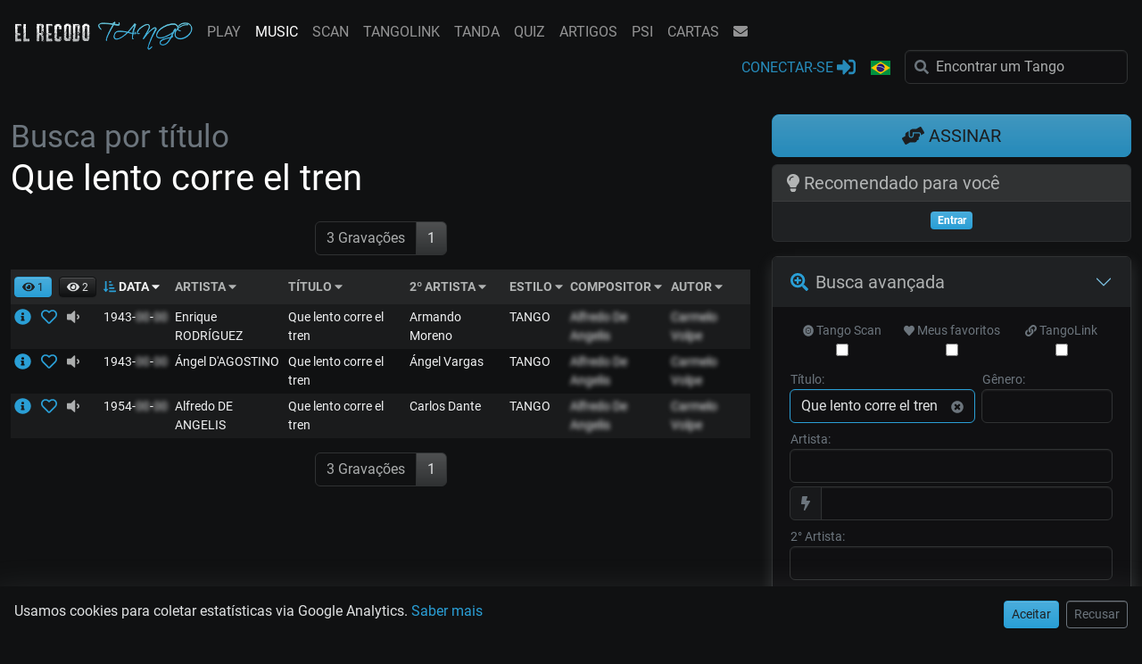

--- FILE ---
content_type: text/html; charset=UTF-8
request_url: https://www.el-recodo.com/music?T=Que%20lento%20corre%20el%20tren&lang=pt
body_size: 14064
content:
<!doctype html>
<html lang="pt">
<head>
	<title>Que lento corre el tren: lista de gravações</title>
	<meta name="DESCRIPTION" content="Banco de dados de música de tango: orquestras, discografia, cantores, letras, gravações, amostras de áudio, tandas...">
	<meta name="keywords" content="DJ, TangoDJ, tango-DJ, Orquestras, Discografias, Gravações, Letras, TANGO, Tango, tango, El Recodo, Recodo, recodo, elrecodo, recodo tango, Gregory Diaz">
	<meta name="twitter:card" content="summary" />
	<meta name="twitter:site" content="@RecodoTango" />
	<meta property="fb:app_id"          content="1387998544754812" /> 
	<meta property="og:type"            content="website" /> 
	<meta property="og:url"             content="https://www.el-recodo.com/music?T=Que%20lento%20corre%20el%20tren&lang=pt" /> 
	<meta property="og:title"           content="Que lento corre el tren: lista de gravações" /> 
	<meta property="og:image"           content="https://www.el-recodo.com/w_pict/panneau.png" /> 
	<meta property="og:image:type" 		content="image/jpeg" />
	<meta property="og:image:width" 	content="480" />
	<meta property="og:image:height" 	content="540" />
	<meta property="og:site_name"       content="El Recodo Tango" /> 
	<meta property="og:description"     content="Banco de dados de música de tango: orquestras, discografia, cantores, letras, gravações, amostras de áudio, tandas..." />
	<meta property="og:ttl"       		content="345600" /> 
	<link rel="alternate" href="https://www.el-recodo.com/music?T=Que lento corre el tren&lang=fr" hreflang="fr"><link rel="alternate" href="https://www.el-recodo.com/music?T=Que lento corre el tren&lang=en" hreflang="en"><link rel="alternate" href="https://www.el-recodo.com/music?T=Que lento corre el tren&lang=es" hreflang="es"><link rel="alternate" href="https://www.el-recodo.com/music?T=Que lento corre el tren&lang=ja" hreflang="ja"><link rel="alternate" href="https://www.el-recodo.com/music?T=Que lento corre el tren&lang=el" hreflang="el"><link rel="alternate" href="https://www.el-recodo.com/music?T=Que lento corre el tren&lang=de" hreflang="de"><link rel="alternate" href="https://www.el-recodo.com/music?T=Que lento corre el tren&lang=it" hreflang="it"><link rel="alternate" href="https://www.el-recodo.com/music?T=Que lento corre el tren&lang=nl" hreflang="nl"><link rel="alternate" href="https://www.el-recodo.com/music?T=Que lento corre el tren&lang=pt" hreflang="pt"><link rel="alternate" href="https://www.el-recodo.com/music?T=Que lento corre el tren&lang=pl" hreflang="pl"><link rel="alternate" href="https://www.el-recodo.com/music?T=Que lento corre el tren&lang=ro" hreflang="ro"><link rel="alternate" href="https://www.el-recodo.com/music?T=Que lento corre el tren&lang=ru" hreflang="ru"><link rel="alternate" href="https://www.el-recodo.com/music?T=Que lento corre el tren&lang=tr" hreflang="tr"><link rel="alternate" href="https://www.el-recodo.com/music?T=Que lento corre el tren&lang=sv" hreflang="sv"><link rel="alternate" href="https://www.el-recodo.com/music?T=Que lento corre el tren&lang=ko" hreflang="ko"><link rel="alternate" href="https://www.el-recodo.com/music?T=Que lento corre el tren&lang=zh" hreflang="zh"><link rel="canonical" href="https://www.el-recodo.com/music?T=Que lento corre el tren&lang=pt" />
<meta charset="UTF-8">
<meta name="viewport" content="width=device-width, initial-scale=1, shrink-to-fit=no">
<meta name="theme-color" content="#2a9fd6">
<meta name="application-name" content="El Recodo Tango">
<link async rel="icon" href="favicon.ico" />
<link async rel="manifest" href="manifest.json">
<link async rel="stylesheet" href="w_dist/css/custom559.min.css">
<link defer rel="stylesheet" href="w_dist/fonts/perso-fonts-v1a.min.css">
<div id="cookie-banner" class="row fixed-bottom bg-dark p-3 shadow-lg" style="z-index:1500;">
    <div class="col-12 col-sm-7 col-md-8 col-lg-9"><p class="mb-2 mb-sm-0">Usamos cookies para coletar estatísticas via Google Analytics. <a href="policy?lang=pt#pdc" class="text-primary text-nowrap">Saber mais</a></p></div>
    <div class="col-12 col-sm-5 col-md-4 col-lg-3 text-end">
        <button id="accept-cookies" class="btn btn-primary btn-sm">Aceitar</button>
        <button id="refuse-cookies" class="btn btn-outline-secondary btn-sm ms-1">Recusar</button>
    </div>
</div>
<script>
    document.getElementById('accept-cookies').addEventListener('click', () => {
        document.cookie = "cookie_consent=all;path=/;max-age=" + (365 * 24 * 60 * 60); // Consentement accepté
        document.getElementById('cookie-banner').classList.add('d-none'); // Masquer la bannière
        gtag("consent", "update", {
            "analytics_storage": "granted"
        });
    });
    document.getElementById('refuse-cookies').addEventListener('click', () => {
        document.cookie = "cookie_consent=none;path=/;max-age=" + (365 * 24 * 60 * 60); // Consentement refusé
        document.getElementById('cookie-banner').classList.add('d-none'); // Masquer la bannière
        gtag("consent", "update", {
            "analytics_storage": "denied"
        });
    });
    // Cacher la bannière si le consentement est déjà donné ou refusé
    if (document.cookie.includes("cookie_consent")) {
        document.getElementById('cookie-banner').classList.add('d-none');
    }
</script>

<script defer src="https://www.googletagmanager.com/gtag/js?id=G-4TL6JXRSCG"></script>
<script defer>
    window.dataLayer = window.dataLayer || [];
    function gtag(){
        dataLayer.push(arguments);
    }
    gtag('js', new Date());
    gtag('config', 'G-4TL6JXRSCG', {
        'anonymize_ip': true // Anonymisation IP pour la conformité RGPD
    });
    gtag('consent', 'default', {
        'analytics_storage': 'denied'
    });
</script>
</head>

<body>
	
<div class="modal fade" tabindex="-1" role="dialog" id="modal-register">
  <div class="modal-dialog modal-dialog-centered modal-dialog-scrollable">
    <div class="modal-content">
      <div class="modal-header bg-primary text-white">
        <h5 class="modal-title">Hum! Parece que gosta desta página...</h5>
        <button type="button" class="btn-close btn-close-white ms-2" data-bs-dismiss="modal" aria-label="Fechar"></button>
      </div>
      <div class="modal-body">
        <p>Cria uma conta para ter acesso a mais conteúdo!
        <br /><i class="fa fa-caret-right"></i> <a href="subscribe?lang=pt">Saber mais...</a></p>
      </div>
      <div class="modal-footer">
        <button type="button" class="btn btn-dark" data-bs-dismiss="modal">Pedir mais tarde</button>
        <a type="button" href="connect?lang=pt" class="btn btn-primary">Entrar <i class="fa fa-sign-in-alt"></i></a>       
      </div>
    </div>
  </div>
</div>

<nav id="nav-lg" class="navbar-expand-lg navbar-dark fixed-top flex-column perso-navbar">
	<div class="container-fluid px-0">
		<div class="d-flex flex-wrap">
			<!-- logo -->
			<a class="navbar-brand pb-0 pt-2" href="/?lang=pt"><img src="w_pict/LOGOPNGXS.png" alt="EL RECODO TANGO" width="200px" height="32px"/></a>	
		    <div class="ms-auto d-lg-none pb-2">
		    	<button type="button" class="navbar-toggler border-0 pt-1" data-bs-toggle="collapse" data-bs-target="#navbarCollapse" aria-label="NavBar">
		        	<span class="navbar-toggler-icon"></span>
		        </button>
		    </div>

			<div class="collapse navbar-collapse" id="navbarCollapse">
				<ul class="navbar-nav navbar-nav-scroll"><li class="nav-item text-center ps-lg-3"><a class="nav-link" href="play0?lang=pt">PLAY</a></li><li class="nav-item text-center ps-lg-3"><a class="nav-link active" href="music?lang=pt">MUSIC</a></li><li class="nav-item text-center ps-lg-3"><a class="nav-link" href="scan?lang=pt">SCAN</a></li><li class="nav-item text-center ps-lg-3"><a class="nav-link" href="tangolink?lang=pt">TANGOLINK</a></li><li class="nav-item text-center ps-lg-3"><a class="nav-link" href="tanda?lang=pt">TANDA</a></li><li class="nav-item text-center ps-lg-3"><a class="nav-link" href="quiz?lang=pt">QUIZ</a></li><li class="nav-item text-center ps-lg-3"><a class="nav-link" href="articles?lang=pt">ARTIGOS</a></li><li class="nav-item text-center ps-lg-3"><a class="nav-link" href="psy?lang=pt">PSI</a></li><li class="nav-item text-center ps-lg-3"><a class="nav-link" href="naipes?lang=pt">CARTAS</a></li>
				</ul>
				<ul class="navbar-nav flex-row justify-content-center">
					<li class="nav-item px-3 px-lg-0 d-lg-none ps-lg-3"><a class="nav-link text-center" href="https://www.facebook.com/recodotango" target="_blank" title="Facebook"><i class="fab fa-facebook"></i></a></li>
					<li class="nav-item px-3 px-lg-0 d-none ps-lg-3"><a class="nav-link text-center" href="https://www.instagram.com/elrecodotango/" target="_blank" title="Instagram"><i class="fab fa-instagram"></i></a></li>
					<li class="nav-item px-3 px-lg-0 d-lg-none ps-lg-3"><a class="nav-link text-center" href="https://www.youtube.com/playlist?list=PLJJx_1Hn6apSqfMmdFKGWWD_qAhO9ZLCN" target="_blank" title="YouTube"><i class="fab fa-youtube"></i></a></li>
					<li class="nav-item text-center px-3 ps-lg-3"><a class="nav-link" href="contact?lang=pt" title="CONTATO"><i class="fa fa-envelope"></i></a></li>
				</ul>		    
			</div>

			<div class="ms-auto d-none d-lg-block"><!-- partie de droite -->
				<ul class="navbar-nav ms-auto"><li class="nav-item pe-lg-3" title="Junte-se a nós para jogar o quiz, obter acesso completo à base de dados musical ou receber as últimas novidades..."><a class="nav-link text-primary perso-blink" href="connect?lang=pt">CONECTAR-SE&nbsp;<i class="fa fa-sign-in-alt fa-lg" aria-label="CONECTAR-SE"></i></a>
						</li>
					<li class="nav-item dropdown pe-lg-3">
						<a class="nav-link dropdown-toggle" href="#" id="navbarDropdownMenuLink2" data-bs-toggle="dropdown" role="button" aria-haspopup="true" aria-expanded="false" aria-label="Língua">
							<i class="fl24 fl24-pt"></i> <span class="d-lg-none">Língua</span>
						</a>
					    <div class="dropdown-menu dropdown-menu-dark">
							<a class="dropdown-item" href="https://www.el-recodo.com/music?T=Que lento corre el tren&lang=en"><i class="fl fl-United-States me-1 align-middle"></i> English</a>
							<a class="dropdown-item" href="https://www.el-recodo.com/music?T=Que lento corre el tren&lang=es"><i class="fl fl-Argentina me-1 align-middle"></i> Español</a>
							<a class="dropdown-item" href="https://www.el-recodo.com/music?T=Que lento corre el tren&lang=fr"><i class="fl fl-France me-1 align-middle"></i> Français</a>
			               	<div class="dropdown-divider"></div>
			                <a class="dropdown-item" href="https://www.el-recodo.com/music?T=Que lento corre el tren&lang=it"><i class="fl fl-Italy me-1 align-middle"></i> Italiano</a>
			                <a class="dropdown-item" href="https://www.el-recodo.com/music?T=Que lento corre el tren&lang=pt"><i class="fl fl-Portugal me-1 align-middle"></i> Português</a> 
			                <a class="dropdown-item" href="https://www.el-recodo.com/music?T=Que lento corre el tren&lang=de"><i class="fl fl-Germany me-1 align-middle"></i> Deutsch</a>
			                <a class="dropdown-item" href="https://www.el-recodo.com/music?T=Que lento corre el tren&lang=el"><i class="fl fl-Greece me-1 align-middle"></i> Ελληνικά</a>
			                <a class="dropdown-item" href="https://www.el-recodo.com/music?T=Que lento corre el tren&lang=nl"><i class="fl fl-Netherlands me-1 align-middle"></i> Nederlands</a>
			                <a class="dropdown-item" href="https://www.el-recodo.com/music?T=Que lento corre el tren&lang=sv"><i class="fl fl-Sweden me-1 align-middle"></i> Svenska</a> 
			                <a class="dropdown-item" href="https://www.el-recodo.com/music?T=Que lento corre el tren&lang=ro"><i class="fl fl-Romania me-1 align-middle"></i> Român</a>
							<a class="dropdown-item" href="https://www.el-recodo.com/music?T=Que lento corre el tren&lang=pl"><i class="fl fl-Poland me-1 align-middle"></i> Polski</a>			                
			                <a class="dropdown-item" href="https://www.el-recodo.com/music?T=Que lento corre el tren&lang=ru"><i class="fl fl-Russia me-1 align-middle"></i> Русский</a>
			                <a class="dropdown-item" href="https://www.el-recodo.com/music?T=Que lento corre el tren&lang=tr"><i class="fl fl-Turkey me-1 align-middle"></i> Türkçe</a>
			                <a class="dropdown-item" href="https://www.el-recodo.com/music?T=Que lento corre el tren&lang=ja"><i class="fl fl-Japan me-1 align-middle"></i> 日本語</a>
			                <a class="dropdown-item" href="https://www.el-recodo.com/music?T=Que lento corre el tren&lang=ko"><i class="fl fl-South-Korea me-1 align-middle"></i> 한국어</a>
			                <a class="dropdown-item" href="https://www.el-recodo.com/music?T=Que lento corre el tren&lang=zh"><i class="fl fl-China me-1 align-middle"></i> 中文</a>			                
			            </div>        
					</li>			
			     	<li class="nav-item">
			      		<form class="form-inline" role="search" name="searchLG" id="searchLG" method="GET" action="music" enctype="multipart/form-data" autocomplete="off">
					    	<div class="input-group">
								<input type="hidden" name="lang" value="pt">
								<span class="perso-search-icon text-secondary"><i class="fa fa-search"></i></span>
								<input id="ac-Slg" type="text" class="form-control perso-input-clear typeahead rounded" name="S" maxlength="80" value="" placeholder="Encontrar um Tango">
								<span id="ac-Slg-clear" class="form-clear form-clear-main text-secondary d-none"><i class="fas fa-times-circle"></i></span>
								<div id="ac-Slg-results" class="w-100 list-group position-absolute border rounded border-secondary top-100 start-0 d-none perso-Z1000"></div>	
							</div>
			      			<input type="submit" class="d-none">
			      		</form>
			      	</li>
			    </ul>
			</div>
		</div>

		<div class="d-flex justify-content-between justify-content-sm-end d-lg-none"><!-- ligne pour mobiles -->
			<ul class="navbar-nav">
					<li class="nav-item ps-sm-4"><a class="nav-link text-primary perso-blink" href="connect?lang=pt" aria-label="CONECTAR-SE"><i class="fa fa-sign-in-alt fa-lg"></i></a></li>
			</ul>
			<ul class="navbar-nav">
				<li class="nav-item dropdown ps-sm-4">
					<a class="nav-link dropdown-toggle" href="#" id="navbarDropdownMenuLink3" data-bs-toggle="dropdown" role="button" aria-haspopup="true" aria-expanded="false" aria-expanded="false" aria-label="Língua">
						<i class="fl24 fl24-pt"></i>
					</a>
				    <div class="dropdown-menu dropdown-menu-dark">
						<a class="dropdown-item" href="https://www.el-recodo.com/music?T=Que lento corre el tren&lang=en"><i class="fl fl-United-States me-1 align-middle"></i> English</a>
						<a class="dropdown-item" href="https://www.el-recodo.com/music?T=Que lento corre el tren&lang=es"><i class="fl fl-Argentina me-1 align-middle"></i> Español</a>
						<a class="dropdown-item" href="https://www.el-recodo.com/music?T=Que lento corre el tren&lang=fr"><i class="fl fl-France me-1 align-middle"></i> Français</a>
		               	<div class="dropdown-divider"></div>
			            <a class="dropdown-item" href="https://www.el-recodo.com/music?T=Que lento corre el tren&lang=it"><i class="fl fl-Italy me-1 align-middle"></i> Italiano</a>
			            <a class="dropdown-item" href="https://www.el-recodo.com/music?T=Que lento corre el tren&lang=pt"><i class="fl fl-Portugal me-1 align-middle"></i> Português</a> 
			            <a class="dropdown-item" href="https://www.el-recodo.com/music?T=Que lento corre el tren&lang=de"><i class="fl fl-Germany me-1 align-middle"></i> Deutsch</a>
			            <a class="dropdown-item" href="https://www.el-recodo.com/music?T=Que lento corre el tren&lang=el"><i class="fl fl-Greece me-1 align-middle"></i> Ελληνικά</a>
			            <a class="dropdown-item" href="https://www.el-recodo.com/music?T=Que lento corre el tren&lang=nl"><i class="fl fl-Netherlands me-1 align-middle"></i> Nederlands</a>
			            <a class="dropdown-item" href="https://www.el-recodo.com/music?T=Que lento corre el tren&lang=sv"><i class="fl fl-Sweden me-1 align-middle"></i> Svenska</a> 
			            <a class="dropdown-item" href="https://www.el-recodo.com/music?T=Que lento corre el tren&lang=ro"><i class="fl fl-Romania me-1 align-middle"></i> Român</a>
						<a class="dropdown-item" href="https://www.el-recodo.com/music?T=Que lento corre el tren&lang=pl"><i class="fl fl-Poland me-1 align-middle"></i> Polski</a>			                
			            <a class="dropdown-item" href="https://www.el-recodo.com/music?T=Que lento corre el tren&lang=ru"><i class="fl fl-Russia me-1 align-middle"></i> Русский</a>
			            <a class="dropdown-item" href="https://www.el-recodo.com/music?T=Que lento corre el tren&lang=tr"><i class="fl fl-Turkey me-1 align-middle"></i> Türkçe</a>
			            <a class="dropdown-item" href="https://www.el-recodo.com/music?T=Que lento corre el tren&lang=ja"><i class="fl fl-Japan me-1 align-middle"></i> 日本語</a>
			            <a class="dropdown-item" href="https://www.el-recodo.com/music?T=Que lento corre el tren&lang=ko"><i class="fl fl-South-Korea me-1 align-middle"></i> 한국어</a>
			            <a class="dropdown-item" href="https://www.el-recodo.com/music?T=Que lento corre el tren&lang=zh"><i class="fl fl-China me-1 align-middle"></i> 中文</a>
		            </div>        
				</li>
			</ul>
			<ul class="navbar-nav">	
		     	<li class="nav-item ps-sm-4">
		      		<form class="form-inline" role="search" name="searchSM" id="searchSM" method="GET" action="music" enctype="multipart/form-data" autocomplete="off">
		      			<div class="form-group mb-0">
					    	<div class="input-group">
								<input type="hidden" name="lang" value="pt">
								<a href="https://app.el-recodo.com" class="perso-search-icon text-primary"><i class="fas fa-record-vinyl"></i></a>	
								<!-- <span class="perso-search-icon text-secondary"><i class="fa fa-search"></i></span>-->
								<input id="ac-Ssm" type="text" class="form-control perso-input-clear typeahead rounded" name="S" maxlength="80" value="" placeholder="Encontrar um Tango">
								<span id="ac-Ssm-clear" class="form-clear form-clear-main text-secondary d-none"><i class="fas fa-times-circle"></i></span>
								<div id="ac-Ssm-results" class="w-100 list-group position-absolute border rounded border-secondary top-100 start-0 d-none perso-Z1000"></div>	
							</div>
		      			</div>
		      			<input type="submit" class="d-none">
		      		</form>
		      	</li>
			</ul>
		</div>
	</div>
</nav>

<nav id="nav-sm" class="d-block d-lg-none navbar-dark border-top border-secondary fixed-bottom perso-navbar">
	<ul class="navbar-nav flex-row justify-content-around">
		<li class="nav-item"><a class="nav-link text-center" href="#carlitos" title="Recomendado para você"><i class="far fa-star"></i></a></li>
		<li class="nav-item"><a class="nav-link text-center" href="music?F=1&lang=pt" title="Meus favoritos"><i class="fas fa-heart"></i></a></li>		
		<li class="nav-item"><a class="nav-link text-center" href="#search" title="Busca avançada"><i class="fas fa-search-plus"></i></a></li>
	</ul>		    
</nav><!--spacers--><div class="w-100 mt-5 pt-5"></div><div class="w-100 mt-3 pt-3 d-block d-xxl-none"></div>	<main class="container-fluid">
		<div class="row">
			<div class="col-12 col-xl-8 col-xxl-9">
				
<div class="row mb-3">
    <div class="col-12 col-md-9">
        <h1><span class="text-secondary small">Busca por título</span><br />Que lento corre el tren</h1>
        
    </div>
</div>
    <nav aria-label="Page navigation">
        <ul class="pagination flex-wrap justify-content-center">
                <li class="page-item disabled">
                    <a class="page-link bg-dark" href="#">3 Gravações</a>
                </li>
                        <li class="page-item active">
                            <a class="page-link" href="#">1</a>
                        </li>
        </ul>
    </nav>
        <div class="perso-anchor" id="table"></div>
        <div class="table-responsive-lg">
        <table class="table table-dark table-striped table-hover table-borderless table-sm">
            <thead>
                <tr class="table-active small">
                    <th class="text-nowrap py-2"><a class="btn btn-sm btn-primary py-0 ms-0 me-0" href="#" role="button"><i class="fas fa-eye fa-sm"></i> <small>1</small></a><a class="btn btn-sm btn-dark py-0 ms-2 me-0" href="w_sql/sql-music-cols?preset=2" role="button"><i class="fas fa-eye fa-sm"></i> <small>2</small></a>                     
                    </th>
                        <th class="text-nowrap align-middle dropdown">
                            <a href="#" id="col-D" class="dropdown-toggle text-light" data-bs-toggle="dropdown" aria-haspopup="true" aria-expanded="false" role="button"><i class="fas fa-sort-amount-down-alt text-primary"></i>  DATA <i class="fas fa-caret-down"></i></a>
                            <div class="dropdown-menu dropdown-menu-dark" aria-labelledby="col-D">
                                <a class="dropdown-item disabled" href="?T=Que lento corre el tren&tri=D-u&lang=pt"><i class="fas fa-sort-amount-down-alt"></i> Classificação crescente</a>
                                <a class="dropdown-item " href="?T=Que lento corre el tren&tri=D-d&lang=pt"><i class="fas fa-sort-amount-down"></i> Classificação descendente</a>
                                <div class="dropdown-divider"></div><a class="dropdown-item disabled" href="w_sql/sql-music-cols?del=0&add=D">Substituir por <em>DATA</em></a><a class="dropdown-item " href="w_sql/sql-music-cols?del=0&add=O">Substituir por <em>ARTISTA</em></a><a class="dropdown-item " href="w_sql/sql-music-cols?del=0&add=T">Substituir por <em>TÍTULO</em></a><a class="dropdown-item " href="w_sql/sql-music-cols?del=0&add=C">Substituir por <em>2º ARTISTA</em></a><a class="dropdown-item " href="w_sql/sql-music-cols?del=0&add=G">Substituir por <em>ESTILO</em></a><a class="dropdown-item " href="w_sql/sql-music-cols?del=0&add=Cr">Substituir por <em>COMPOSITOR</em></a><a class="dropdown-item " href="w_sql/sql-music-cols?del=0&add=Ar">Substituir por <em>AUTOR</em></a><a class="dropdown-item " href="w_sql/sql-music-cols?del=0&add=ru1">Substituir por <em>PARA OUVIR</em></a><a class="dropdown-item " href="w_sql/sql-music-cols?del=0&add=ru2">Substituir por <em>PARA DANÇAR</em></a>
                                <div class="dropdown-divider"></div>
                                <a class="dropdown-item" href="w_sql/sql-music-cols?del=D"><i class="fas fa-times-circle"></i> Remova esta coluna</a>                  
                            </div>
                        </th>
                        <th class="text-nowrap align-middle dropdown">
                            <a href="#" id="col-O" class="dropdown-toggle text-muted" data-bs-toggle="dropdown" aria-haspopup="true" aria-expanded="false" role="button"> ARTISTA <i class="fas fa-caret-down"></i></a>
                            <div class="dropdown-menu dropdown-menu-dark" aria-labelledby="col-O">
                                <a class="dropdown-item " href="?T=Que lento corre el tren&tri=O-u&lang=pt"><i class="fas fa-sort-amount-down-alt"></i> Classificação crescente</a>
                                <a class="dropdown-item " href="?T=Que lento corre el tren&tri=O-d&lang=pt"><i class="fas fa-sort-amount-down"></i> Classificação descendente</a>
                                <div class="dropdown-divider"></div><a class="dropdown-item " href="w_sql/sql-music-cols?del=1&add=D">Substituir por <em>DATA</em></a><a class="dropdown-item disabled" href="w_sql/sql-music-cols?del=1&add=O">Substituir por <em>ARTISTA</em></a><a class="dropdown-item " href="w_sql/sql-music-cols?del=1&add=T">Substituir por <em>TÍTULO</em></a><a class="dropdown-item " href="w_sql/sql-music-cols?del=1&add=C">Substituir por <em>2º ARTISTA</em></a><a class="dropdown-item " href="w_sql/sql-music-cols?del=1&add=G">Substituir por <em>ESTILO</em></a><a class="dropdown-item " href="w_sql/sql-music-cols?del=1&add=Cr">Substituir por <em>COMPOSITOR</em></a><a class="dropdown-item " href="w_sql/sql-music-cols?del=1&add=Ar">Substituir por <em>AUTOR</em></a><a class="dropdown-item " href="w_sql/sql-music-cols?del=1&add=ru1">Substituir por <em>PARA OUVIR</em></a><a class="dropdown-item " href="w_sql/sql-music-cols?del=1&add=ru2">Substituir por <em>PARA DANÇAR</em></a>
                                <div class="dropdown-divider"></div>
                                <a class="dropdown-item" href="w_sql/sql-music-cols?del=O"><i class="fas fa-times-circle"></i> Remova esta coluna</a>                  
                            </div>
                        </th>
                        <th class="text-nowrap align-middle dropdown">
                            <a href="#" id="col-T" class="dropdown-toggle text-muted" data-bs-toggle="dropdown" aria-haspopup="true" aria-expanded="false" role="button"> TÍTULO <i class="fas fa-caret-down"></i></a>
                            <div class="dropdown-menu dropdown-menu-dark" aria-labelledby="col-T">
                                <a class="dropdown-item " href="?T=Que lento corre el tren&tri=T-u&lang=pt"><i class="fas fa-sort-amount-down-alt"></i> Classificação crescente</a>
                                <a class="dropdown-item " href="?T=Que lento corre el tren&tri=T-d&lang=pt"><i class="fas fa-sort-amount-down"></i> Classificação descendente</a>
                                <div class="dropdown-divider"></div><a class="dropdown-item " href="w_sql/sql-music-cols?del=2&add=D">Substituir por <em>DATA</em></a><a class="dropdown-item " href="w_sql/sql-music-cols?del=2&add=O">Substituir por <em>ARTISTA</em></a><a class="dropdown-item disabled" href="w_sql/sql-music-cols?del=2&add=T">Substituir por <em>TÍTULO</em></a><a class="dropdown-item " href="w_sql/sql-music-cols?del=2&add=C">Substituir por <em>2º ARTISTA</em></a><a class="dropdown-item " href="w_sql/sql-music-cols?del=2&add=G">Substituir por <em>ESTILO</em></a><a class="dropdown-item " href="w_sql/sql-music-cols?del=2&add=Cr">Substituir por <em>COMPOSITOR</em></a><a class="dropdown-item " href="w_sql/sql-music-cols?del=2&add=Ar">Substituir por <em>AUTOR</em></a><a class="dropdown-item " href="w_sql/sql-music-cols?del=2&add=ru1">Substituir por <em>PARA OUVIR</em></a><a class="dropdown-item " href="w_sql/sql-music-cols?del=2&add=ru2">Substituir por <em>PARA DANÇAR</em></a>
                                <div class="dropdown-divider"></div>
                                <a class="dropdown-item" href="w_sql/sql-music-cols?del=T"><i class="fas fa-times-circle"></i> Remova esta coluna</a>                  
                            </div>
                        </th>
                        <th class="text-nowrap align-middle dropdown">
                            <a href="#" id="col-C" class="dropdown-toggle text-muted" data-bs-toggle="dropdown" aria-haspopup="true" aria-expanded="false" role="button"> 2º ARTISTA <i class="fas fa-caret-down"></i></a>
                            <div class="dropdown-menu dropdown-menu-dark" aria-labelledby="col-C">
                                <a class="dropdown-item " href="?T=Que lento corre el tren&tri=C-u&lang=pt"><i class="fas fa-sort-amount-down-alt"></i> Classificação crescente</a>
                                <a class="dropdown-item " href="?T=Que lento corre el tren&tri=C-d&lang=pt"><i class="fas fa-sort-amount-down"></i> Classificação descendente</a>
                                <div class="dropdown-divider"></div><a class="dropdown-item " href="w_sql/sql-music-cols?del=3&add=D">Substituir por <em>DATA</em></a><a class="dropdown-item " href="w_sql/sql-music-cols?del=3&add=O">Substituir por <em>ARTISTA</em></a><a class="dropdown-item " href="w_sql/sql-music-cols?del=3&add=T">Substituir por <em>TÍTULO</em></a><a class="dropdown-item disabled" href="w_sql/sql-music-cols?del=3&add=C">Substituir por <em>2º ARTISTA</em></a><a class="dropdown-item " href="w_sql/sql-music-cols?del=3&add=G">Substituir por <em>ESTILO</em></a><a class="dropdown-item " href="w_sql/sql-music-cols?del=3&add=Cr">Substituir por <em>COMPOSITOR</em></a><a class="dropdown-item " href="w_sql/sql-music-cols?del=3&add=Ar">Substituir por <em>AUTOR</em></a><a class="dropdown-item " href="w_sql/sql-music-cols?del=3&add=ru1">Substituir por <em>PARA OUVIR</em></a><a class="dropdown-item " href="w_sql/sql-music-cols?del=3&add=ru2">Substituir por <em>PARA DANÇAR</em></a>
                                <div class="dropdown-divider"></div>
                                <a class="dropdown-item" href="w_sql/sql-music-cols?del=C"><i class="fas fa-times-circle"></i> Remova esta coluna</a>                  
                            </div>
                        </th>
                        <th class="text-nowrap align-middle dropdown">
                            <a href="#" id="col-G" class="dropdown-toggle text-muted" data-bs-toggle="dropdown" aria-haspopup="true" aria-expanded="false" role="button"> ESTILO <i class="fas fa-caret-down"></i></a>
                            <div class="dropdown-menu dropdown-menu-dark" aria-labelledby="col-G">
                                <a class="dropdown-item " href="?T=Que lento corre el tren&tri=G-u&lang=pt"><i class="fas fa-sort-amount-down-alt"></i> Classificação crescente</a>
                                <a class="dropdown-item " href="?T=Que lento corre el tren&tri=G-d&lang=pt"><i class="fas fa-sort-amount-down"></i> Classificação descendente</a>
                                <div class="dropdown-divider"></div><a class="dropdown-item " href="w_sql/sql-music-cols?del=4&add=D">Substituir por <em>DATA</em></a><a class="dropdown-item " href="w_sql/sql-music-cols?del=4&add=O">Substituir por <em>ARTISTA</em></a><a class="dropdown-item " href="w_sql/sql-music-cols?del=4&add=T">Substituir por <em>TÍTULO</em></a><a class="dropdown-item " href="w_sql/sql-music-cols?del=4&add=C">Substituir por <em>2º ARTISTA</em></a><a class="dropdown-item disabled" href="w_sql/sql-music-cols?del=4&add=G">Substituir por <em>ESTILO</em></a><a class="dropdown-item " href="w_sql/sql-music-cols?del=4&add=Cr">Substituir por <em>COMPOSITOR</em></a><a class="dropdown-item " href="w_sql/sql-music-cols?del=4&add=Ar">Substituir por <em>AUTOR</em></a><a class="dropdown-item " href="w_sql/sql-music-cols?del=4&add=ru1">Substituir por <em>PARA OUVIR</em></a><a class="dropdown-item " href="w_sql/sql-music-cols?del=4&add=ru2">Substituir por <em>PARA DANÇAR</em></a>
                                <div class="dropdown-divider"></div>
                                <a class="dropdown-item" href="w_sql/sql-music-cols?del=G"><i class="fas fa-times-circle"></i> Remova esta coluna</a>                  
                            </div>
                        </th>
                        <th class="text-nowrap align-middle dropdown">
                            <a href="#" id="col-Cr" class="dropdown-toggle text-muted" data-bs-toggle="dropdown" aria-haspopup="true" aria-expanded="false" role="button"> COMPOSITOR <i class="fas fa-caret-down"></i></a>
                            <div class="dropdown-menu dropdown-menu-dark" aria-labelledby="col-Cr">
                                <a class="dropdown-item " href="?T=Que lento corre el tren&tri=Cr-u&lang=pt"><i class="fas fa-sort-amount-down-alt"></i> Classificação crescente</a>
                                <a class="dropdown-item " href="?T=Que lento corre el tren&tri=Cr-d&lang=pt"><i class="fas fa-sort-amount-down"></i> Classificação descendente</a>
                                <div class="dropdown-divider"></div><a class="dropdown-item " href="w_sql/sql-music-cols?del=5&add=D">Substituir por <em>DATA</em></a><a class="dropdown-item " href="w_sql/sql-music-cols?del=5&add=O">Substituir por <em>ARTISTA</em></a><a class="dropdown-item " href="w_sql/sql-music-cols?del=5&add=T">Substituir por <em>TÍTULO</em></a><a class="dropdown-item " href="w_sql/sql-music-cols?del=5&add=C">Substituir por <em>2º ARTISTA</em></a><a class="dropdown-item " href="w_sql/sql-music-cols?del=5&add=G">Substituir por <em>ESTILO</em></a><a class="dropdown-item disabled" href="w_sql/sql-music-cols?del=5&add=Cr">Substituir por <em>COMPOSITOR</em></a><a class="dropdown-item " href="w_sql/sql-music-cols?del=5&add=Ar">Substituir por <em>AUTOR</em></a><a class="dropdown-item " href="w_sql/sql-music-cols?del=5&add=ru1">Substituir por <em>PARA OUVIR</em></a><a class="dropdown-item " href="w_sql/sql-music-cols?del=5&add=ru2">Substituir por <em>PARA DANÇAR</em></a>
                                <div class="dropdown-divider"></div>
                                <a class="dropdown-item" href="w_sql/sql-music-cols?del=Cr"><i class="fas fa-times-circle"></i> Remova esta coluna</a>                  
                            </div>
                        </th>
                        <th class="text-nowrap align-middle dropdown">
                            <a href="#" id="col-Ar" class="dropdown-toggle text-muted" data-bs-toggle="dropdown" aria-haspopup="true" aria-expanded="false" role="button"> AUTOR <i class="fas fa-caret-down"></i></a>
                            <div class="dropdown-menu dropdown-menu-dark" aria-labelledby="col-Ar">
                                <a class="dropdown-item " href="?T=Que lento corre el tren&tri=Ar-u&lang=pt"><i class="fas fa-sort-amount-down-alt"></i> Classificação crescente</a>
                                <a class="dropdown-item " href="?T=Que lento corre el tren&tri=Ar-d&lang=pt"><i class="fas fa-sort-amount-down"></i> Classificação descendente</a>
                                <div class="dropdown-divider"></div><a class="dropdown-item " href="w_sql/sql-music-cols?del=6&add=D">Substituir por <em>DATA</em></a><a class="dropdown-item " href="w_sql/sql-music-cols?del=6&add=O">Substituir por <em>ARTISTA</em></a><a class="dropdown-item " href="w_sql/sql-music-cols?del=6&add=T">Substituir por <em>TÍTULO</em></a><a class="dropdown-item " href="w_sql/sql-music-cols?del=6&add=C">Substituir por <em>2º ARTISTA</em></a><a class="dropdown-item " href="w_sql/sql-music-cols?del=6&add=G">Substituir por <em>ESTILO</em></a><a class="dropdown-item " href="w_sql/sql-music-cols?del=6&add=Cr">Substituir por <em>COMPOSITOR</em></a><a class="dropdown-item disabled" href="w_sql/sql-music-cols?del=6&add=Ar">Substituir por <em>AUTOR</em></a><a class="dropdown-item " href="w_sql/sql-music-cols?del=6&add=ru1">Substituir por <em>PARA OUVIR</em></a><a class="dropdown-item " href="w_sql/sql-music-cols?del=6&add=ru2">Substituir por <em>PARA DANÇAR</em></a>
                                <div class="dropdown-divider"></div>
                                <a class="dropdown-item" href="w_sql/sql-music-cols?del=Ar"><i class="fas fa-times-circle"></i> Remova esta coluna</a>                  
                            </div>
                        </th>
                </tr>
            </thead>
                <tr class="small">
                    <td class="text-nowrap">
                        <a href="music?id=4611&lang=pt" title="ERT-4611 | Saber mais...">
                            <i class="fa fa-info-circle fa-lg text-primary me-2" alt="ID-4611 | Saber mais..."></i>
                        </a><a href="javascript:alert('Por favor, conecte-se com seu email e sua senha para poder adiconar suas gravações favoritas. ')" title="Favorito"><i class="far fa-heart fa-lg me-2"></i></a>  <a href="subscribe" rel="nofollow" title="10s"><i class="fas fa-volume-down fa-lg text-muted"></i></a> 
                        <span role="button" id="tl-4611-status" class="" onclick="tangolink('4611','display','fa-lg ms-2')"></span>
                        <span role="button" id="tl-4611-trash" class="d-none" onclick="tangolink('4611','delete','fa-lg ms-2 text-danger')"><i class="fas fa-trash-alt fa-lg ms-2 text-danger" title="Atenção! Você está prestes a excluir este TangoLink."></i></span>
                    </td><td class="text-nowrap"><a class="text-light" href="?D=1943-06-10&lang=pt">1943-<span class="perso-blur">00</span>-<span class="perso-blur">00</span></a></td><td class=""><a class="text-light" href="?O=Enrique RODRÍGUEZ&lang=pt">Enrique RODRÍGUEZ</a></td><td class=""><a class="text-light" href="?T=Que lento corre el tren&lang=pt">Que lento corre el tren</a></td><td class=""><a class="text-light" href="?C=Armando Moreno&lang=pt">Armando Moreno</a></td><td class=""><a class="text-light" href="?G=TANGO&lang=pt">TANGO</a></td><td class=""><a class="text-light perso-blur" href="?Cr=Alfredo De Angelis&lang=pt">Alfredo De Angelis</a></td><td class=""><a class="text-light perso-blur" href="?Ar=Carmelo Volpe&lang=pt">Carmelo Volpe</a></td>
                </tr>
                <tr class="small">
                    <td class="text-nowrap">
                        <a href="music?id=6592&lang=pt" title="ERT-6592 | Saber mais...">
                            <i class="fa fa-info-circle fa-lg text-primary me-2" alt="ID-6592 | Saber mais..."></i>
                        </a><a href="javascript:alert('Por favor, conecte-se com seu email e sua senha para poder adiconar suas gravações favoritas. ')" title="Favorito"><i class="far fa-heart fa-lg me-2"></i></a>  <a href="subscribe" rel="nofollow" title="10s"><i class="fas fa-volume-down fa-lg text-muted"></i></a> 
                        <span role="button" id="tl-6592-status" class="" onclick="tangolink('6592','display','fa-lg ms-2')"></span>
                        <span role="button" id="tl-6592-trash" class="d-none" onclick="tangolink('6592','delete','fa-lg ms-2 text-danger')"><i class="fas fa-trash-alt fa-lg ms-2 text-danger" title="Atenção! Você está prestes a excluir este TangoLink."></i></span>
                    </td><td class="text-nowrap"><a class="text-light" href="?D=1943-09-03&lang=pt">1943-<span class="perso-blur">00</span>-<span class="perso-blur">00</span></a></td><td class=""><a class="text-light" href="?O=Ángel D'AGOSTINO&lang=pt">Ángel D'AGOSTINO</a></td><td class=""><a class="text-light" href="?T=Que lento corre el tren&lang=pt">Que lento corre el tren</a></td><td class=""><a class="text-light" href="?C=Ángel Vargas&lang=pt">Ángel Vargas</a></td><td class=""><a class="text-light" href="?G=TANGO&lang=pt">TANGO</a></td><td class=""><a class="text-light perso-blur" href="?Cr=Alfredo De Angelis&lang=pt">Alfredo De Angelis</a></td><td class=""><a class="text-light perso-blur" href="?Ar=Carmelo Volpe&lang=pt">Carmelo Volpe</a></td>
                </tr>
                <tr class="small">
                    <td class="text-nowrap">
                        <a href="music?id=9494&lang=pt" title="ERT-9494 | Saber mais...">
                            <i class="fa fa-info-circle fa-lg text-primary me-2" alt="ID-9494 | Saber mais..."></i>
                        </a><a href="javascript:alert('Por favor, conecte-se com seu email e sua senha para poder adiconar suas gravações favoritas. ')" title="Favorito"><i class="far fa-heart fa-lg me-2"></i></a>  <a href="subscribe" rel="nofollow" title="10s"><i class="fas fa-volume-down fa-lg text-muted"></i></a> 
                        <span role="button" id="tl-9494-status" class="" onclick="tangolink('9494','display','fa-lg ms-2')"></span>
                        <span role="button" id="tl-9494-trash" class="d-none" onclick="tangolink('9494','delete','fa-lg ms-2 text-danger')"><i class="fas fa-trash-alt fa-lg ms-2 text-danger" title="Atenção! Você está prestes a excluir este TangoLink."></i></span>
                    </td><td class="text-nowrap"><a class="text-light" href="?D=1954-05-19&lang=pt">1954-<span class="perso-blur">00</span>-<span class="perso-blur">00</span></a></td><td class=""><a class="text-light" href="?O=Alfredo DE ANGELIS&lang=pt">Alfredo DE ANGELIS</a></td><td class=""><a class="text-light" href="?T=Que lento corre el tren&lang=pt">Que lento corre el tren</a></td><td class=""><a class="text-light" href="?C=Carlos Dante&lang=pt">Carlos Dante</a></td><td class=""><a class="text-light" href="?G=TANGO&lang=pt">TANGO</a></td><td class=""><a class="text-light perso-blur" href="?Cr=Alfredo De Angelis&lang=pt">Alfredo De Angelis</a></td><td class=""><a class="text-light perso-blur" href="?Ar=Carmelo Volpe&lang=pt">Carmelo Volpe</a></td>
                </tr>
        </table>
    </div>
    <nav aria-label="Page navigation">
        <ul class="pagination flex-wrap justify-content-center">
                <li class="page-item disabled">
                    <a class="page-link bg-dark" href="#">3 Gravações</a>
                </li>
                        <li class="page-item active">
                            <a class="page-link" href="#">1</a>
                        </li>
        </ul>
    </nav>			</div>
	
			<aside class="col-12 col-sm-10 offset-sm-1 col-md-8 offset-md-2 col-lg-6 offset-lg-3 col-xl-4 offset-xl-0 col-xxl-3">
				<div class="perso-anchor" id="donate"></div><a href="subscribe?lang=pt" class="btn btn-lg btn-primary perso-blink w-100 mb-2"><i class="fas fa-hands-helping"></i> ASSINAR</a>
<div class="perso-anchor" id="carlitos"></div>	
<div class="card mb-3">
	<h2 class="h5 card-header text-muted"><i class="fas fa-lightbulb"></i> Recomendado para você </h2> 
	<div class="card-body py-2"  id="suggest">
		<p class="text-muted text-center mb-1"><a href="connect?lang=pt"><span class="badge bg-primary">Entrar</span></a></p>
	</div>
</div>

	<div id="search" class="perso-anchor"></div>
	<div class="accordion shadow mb-4" id="feed">
		
		<div class="accordion-item bg-dark bg-opacity-75">
			<h2 class="accordion-header" id="headingOne">
				<button class="accordion-button fs-5 text-muted collapsed" type="button" data-bs-toggle="collapse" data-bs-target="#collapseOne" aria-expanded="false" aria-controls="collapseOne">
					<i class="fa fa-search-plus text-primary me-2"></i> Busca avançada
				</button>
			</h2>
			<div id="collapseOne" class="accordion-collapse collapse show" aria-labelledby="headingOne" data-bs-parent="#feed">
				<div class="accordion-body small">
					<form name="search2" method="GET" action="music" enctype="multipart/form-data" autocomplete="off">
						<div class="row g-2 mb-2">
							<div class="col-4 text-center">
								<label class="form-check-label text-secondary" for="ac-app"><i class="fas fa-record-vinyl fa-sm"></i> Tango Scan</label>
								<div class="form-check form-switch d-flex px-0">
									<input type="checkbox" class="form-check-input mx-auto" name="A" value="1" id="ac-app" >
								</div>
							</div>
							<div class="col-4 text-center">
								<label class="form-check-label text-secondary" for="ac-fav"><i class="fas fa-heart fa-sm"></i> Meus favoritos</label>
								<div class="form-check form-switch d-flex px-0">
									<input type="checkbox" class="form-check-input mx-auto" name="F" value="1" id="ac-fav" >
								</div>
							</div>
							<div class="col-4 text-center">
								<label class="form-check-label text-secondary" for="ac-tl"><i class="fas fa-link fa-sm"></i> TangoLink</label>
								<div class="form-check form-switch d-flex px-0">
									<input type="checkbox" class="form-check-input mx-auto" name="TL" value="1" id="ac-tl" >
								</div>
							</div>													
						</div>
						<div class="row g-2 mb-2">
							<div class="col-7">
								<div class="input-group">
									<label class="control-label w-100 text-secondary" for="ac-T">Título:</label>
									<input id="ac-T" type="text" class="form-control rounded perso-input-clear border-bottom border-primary" placeholder="" name="T" size="100" value="Que lento corre el tren" title="Título, ou parte do nome. ">
									<span id="ac-T-clear" class="form-clear text-secondary "><i class="fa fa-times-circle mt-1 me-2"></i></span>
									<div id="ac-T-results" class="w-100 list-group position-absolute border rounded border-secondary top-100 start-0 perso-Z1000 d-none"></div>
								</div>
							</div>
							<div class="col-5">
								<div class="input-group">
									<label class="control-label w-100 text-secondary" for="ac-G">Gênero:</label>
									<input id="ac-G" type="text" class="form-control rounded perso-input-clear " placeholder="" name="G" size="100" value="" title="Gênero">
									<span id="ac-G-clear" class="form-clear text-secondary d-none"><i class="fa fa-times-circle mt-1 me-2"></i></span>
									<div id="ac-G-results" class="w-100 list-group position-absolute border rounded border-secondary top-100 start-0 perso-Z1000 d-none"></div>								
								</div>
							</div>							
						</div>
						<div class="row g-2 mb-2">
							<div class="col-12">
								<div class="input-group mb-1">
									<label class="control-label w-100 text-secondary" for="ac-O">Artista:</label>
									<input id="ac-O" type="text" class="form-control rounded perso-input-clear " placeholder="" name="O" size="100" value="" title="Nome da orquestra, ou parte do nome. ">
									<span id="ac-O-clear" class="form-clear text-secondary d-none"><i class="fa fa-times-circle mt-1 me-2"></i></span>
									<div id="ac-O-results" class="w-100 list-group position-absolute border rounded border-secondary top-100 start-0 perso-Z1000 d-none"></div>
								</div>
								<div class="input-group">
									<label class="control-label w-100 text-secondary" for="ac-vs"></label>
									<span class="input-group-text rounded-start-2 rounded-end-0" title="Selecione outro artista aqui para pesquisar títulos gravados por ambas as orquestras."><i class="fas fa-bolt text-secondary"></i></span>
									<input id="ac-vs" type="text" class="form-control rounded-start-0 rounded-end-2 perso-input-clear " placeholder="" name="vs" size="100" value="" title="Selecione outro artista aqui para pesquisar títulos gravados por ambas as orquestras.">
									<span id="ac-vs-clear" class="form-clear text-secondary d-none"><i class="fa fa-times-circle mt-1 me-2"></i></span>
									<div id="ac-vs-results" class="w-100 list-group position-absolute border rounded border-secondary top-100 start-0 perso-Z1000 d-none"></div>
								</div>
							</div>
							<div class="col-12">
								<div class="input-group mb-1">
									<label class="control-label w-100 text-secondary" for="ac-C">2° Artista:</label>
									<input id="ac-C" type="text" class="form-control rounded perso-input-clear " placeholder="" name="C" size="100" value="" title="Nome do cantor, ou parte do nome. ">
									<span id="ac-C-clear" class="form-clear text-secondary d-none"><i class="fa fa-times-circle mt-1 me-2"></i></span>
									<div id="ac-C-results" class="w-100 list-group position-absolute border rounded border-secondary top-100 start-0 perso-Z1000 d-none"></div>		
								</div>
								<div class="form-check form-switch form-check-reverse">
									<input type="checkbox" class="form-check-input" name="C" value="INST" id="inst">
									<label class="form-check-label text-secondary" for="inst">Instrumental</label>
								</div>
							</div>
						</div>
						<div class="row g-2 mb-2">
							<div class="col-6">
								<div class="input-group">
									<label class="control-label w-100 text-secondary" for="ac-Dmin">Data de:</label>
									<input id="ac-Dmin" type="text" class="form-control rounded perso-input-clear " placeholder="" name="Dmin" maxlength="10" value="" title="Data mínima de gravação (aaaa-mm-dd). utilizar o zero como coringa. " />
									<span id="ac-Dmin-clear" class="form-clear text-secondary d-none"><i class="fa fa-times-circle mt-1 me-2"></i></span>
									<div id="ac-Dmin-results" class="w-100 list-group position-absolute border rounded border-secondary top-100 start-0 perso-Z1000 d-none"></div>
								</div>
							</div>
							<div class="col-6">
								<div class="input-group">
									<label class="control-label w-100 text-secondary" for="ac-Dmax">à:</label>
									<input id="ac-Dmax" type="text" class="form-control rounded perso-input-clear " placeholder="" name="Dmax" maxlength="10" value="" title="Data máxima de gravação (aaaa-mm-dd). utilizar o zero como coringa. " />
									<span id="ac-Dmax-clear" class="form-clear text-secondary d-none"><i class="fa fa-times-circle mt-1 me-2"></i></span>
									<div id="ac-Dmax-results" class="w-100 list-group position-absolute border rounded border-secondary top-100 start-0 perso-Z1000 d-none"></div>
								</div>
							</div>
							<button class="btn btn-link" type="button" data-bs-toggle="collapse" data-bs-target="#collapseMoreAdvSearch" aria-expanded="false" aria-controls="collapseMoreAdvSearch"><i class="fas fa-caret-down"></i> Veja mais <i class="fas fa-caret-down"></i></button>
						</div>

						<div class="collapse " id="collapseMoreAdvSearch">

							<div class="row g-2 mb-2">
								<div class="col-6">
									<div class="input-group">
										<label class="control-label w-100 text-secondary " for="ac-t1"><i class="fas fa-tag fa-sm"></i> Tag 1: </label>
										<select class="form-select rounded " name="t1" id="ac-t1">
											<option class="text-dark" value="" selected></option>
										</select>
									</div>
								</div>
								<div class="col-6">
									<div class="input-group">
										<label class="control-label w-100 text-secondary" for="ac-t2"><i class="fas fa-tag fa-sm"></i> Tag 2: </label>
										<select class="form-select rounded " name="t2" id="ac-t2">
											<option class="text-dark" value="" selected></option>
										</select>
									</div>
								</div>							
							</div>

							<div class="row g-2 mb-2">
								<div class="col-6">
									<div class="input-group">
										<label class="control-label w-100 text-secondary" for="ac-Cr">Compositor:</label>
										<input id="ac-Cr" type="text" class="form-control rounded perso-input-clear " placeholder="" name="Cr" size="100" value="" title="Nome do compositor, ou parte do nome. ">
										<span id="ac-Cr-clear" class="form-clear text-secondary d-none"><i class="fa fa-times-circle mt-1 me-2"></i></span>
										<div id="ac-Cr-results" class="w-100 list-group position-absolute border rounded border-secondary top-100 start-0 perso-Z1000 d-none"></div>								
									</div>
								</div>
								<div class="col-6">
									<div class="input-group mb-1">
										<label class="control-label w-100 text-secondary" for="ac-Ar">Autor:</label>
										<input id="ac-Ar" type="text" class="form-control rounded perso-input-clear " placeholder="" name="Ar" size="100" value="" title="Nome da autor, ou parte do nome. ">
										<span id="ac-Ar-clear" class="form-clear text-secondary d-none"><i class="fa fa-times-circle mt-1 me-2"></i></span>
										<div id="ac-Ar-results" class="w-100 list-group position-absolute border rounded border-secondary top-100 start-0 perso-Z1000 d-none"></div>								
									</div>
									<div class="form-check form-switch">
										<input type="checkbox" class="form-check-input" name="Copy" value="1" id="Copy" >
										<label class="form-check-label text-secondary" for="Copy"><i class="fa fa-copyright fa-sm"></i> Livre de direitos autorais</label>
									</div>
								</div>
							</div>
							<div class="row g-2 mb-2">
								<div class="col-6">
									<div class="input-group">
										<label class="control-label w-100 text-secondary" for="ac-So">Gravadora: </label>
										<select class="form-select rounded " name="So" id="ac-So">
											<option class="text-dark" value="" selected></option>
										</select>
									</div>
								</div>
								<div class="col-6">
									<div class="input-group">
										<label class="control-label w-100 text-secondary" for="ac-Bpm">Velocidade (passos/min): </label>
										<select class="form-select rounded " name="Bpm" id="ac-Bpm">
											<option class="text-dark" value="" selected></option>
											<option class="text-dark" value="42"> 40-44</option>
											<option class="text-dark" value="45"> 43-47</option>
											<option class="text-dark" value="48"> 46-50</option>
											<option class="text-dark" value="51"> 49-53</option>
											<option class="text-dark" value="54"> 52-56</option>
											<option class="text-dark" value="57"> 55-59</option>
											<option class="text-dark" value="60"> 58-62</option>
											<option class="text-dark" value="63"> 61-65</option>
											<option class="text-dark" value="66"> 64-68</option>
											<option class="text-dark" value="69"> 67-71</option>
											<option class="text-dark" value="72"> 70-74</option>
											<option class="text-dark" value="75"> 73-77</option>
											<option class="text-dark" value="78"> 76-80</option>
											<option class="text-dark" value="81"> 79-83</option>
											<option class="text-dark" value="84"> 82-86</option>
											<option class="text-dark" value="87"> 85-89</option>
											<option class="text-dark" value="90"> 88-92</option>
											<option class="text-dark" value="93"> 91-95</option>
											<option class="text-dark" value="96"> 94-98</option>
											<option class="text-dark" value="99"> 97-101</option>
											<option class="text-dark" value="102"> 100-104</option>
											<option class="text-dark" value="105"> 103-107</option>
											<option class="text-dark" value="108"> 106-110</option>
											<option class="text-dark" value="111"> 109-113</option>
											<option class="text-dark" value="114"> 112-116</option>
											<option class="text-dark" value="117"> 115-119</option>
											<option class="text-dark" value="120"> 118-122</option>
											<option class="text-dark" value="123"> 121-125</option>
											<option class="text-dark" value="126"> 124-128</option>
											<option class="text-dark" value="129"> 127-131</option>
											<option class="text-dark" value="132"> 130-134</option>
											<option class="text-dark" value="135"> 133-137</option>
											<option class="text-dark" value="138"> 136-140</option>
										</select>
									</div>
								</div>						
							</div>
							
							<div class="row g-2 mb-2">
								<div class="col-6">
									<div class="input-group">
										<label class="control-label w-100 text-secondary" for="ac-M">Músico:</label>
										<input id="ac-M" type="text" class="form-control rounded perso-input-clear " placeholder="" name="M" size="100" value="" title="Nome de um membro da orquestra (músico ou arranjador), ou uma parte.">
										<span id="ac-M-clear" class="form-clear text-secondary d-none"><i class="fa fa-times-circle mt-1 me-2"></i></span>
										<div id="ac-M-results" class="w-100 list-group position-absolute border rounded border-secondary top-100 start-0 perso-Z1000 d-none"></div>								
									</div>
								</div>						
								<div class="col-6">
									<div class="input-group">
										<label class="control-label w-100 text-secondary" for="ac-L"><i class="fas fa-feather fa-sm"></i> Trecho de letra:</label>
										<input id="ac-L" type="text" class="form-control rounded perso-input-clear " placeholder="" name="L" size="100" maxlength="50" value="" title="Buscar um trecho de letra; ">
										<span id="ac-L-clear" class="form-clear text-secondary d-none"><i class="fa fa-times-circle mt-1 me-2"></i></span>
										<div id="ac-L-results" class="w-100 list-group position-absolute border rounded border-secondary top-100 start-0 perso-Z1000 d-none"></div>								
									</div>
								</div>
							</div>

							<div class="row g-2 mb-2">
								<p class="text-center mb-1 text-secondary"><i class="fas fa-star fa-sm"></i> Minhas classificações:</p>
								<div class="col-6 mt-0">
									<div class="input-group">		
										<select class="form-select text-muted " name="ru1">
											<option class="text-dark" value="" selected>Para ouvir</option>
											<option class="text-dark" value="5">★★★★★</option> 
											<option class="text-dark" value="4">★★★★☆</option> 
											<option class="text-dark" value="3">★★★☆☆</option> 
											<option class="text-dark" value="2">★★☆☆☆</option> 
											<option class="text-dark" value="1">★☆☆☆☆</option> 
											<option class="text-dark" value="none">☆☆☆☆☆</option> 
										</select>
									</div>
								</div>
								<div class="col-6 mt-0">
									<div class="input-group">								
										<select class="form-select text-muted " name="ru2">
											<option class="text-dark" value="" selected>Para dançar</option>
											<option class="text-dark" value="5">★★★★★</option> 
											<option class="text-dark" value="4">★★★★☆</option> 
											<option class="text-dark" value="3">★★★☆☆</option> 
											<option class="text-dark" value="2">★★☆☆☆</option> 
											<option class="text-dark" value="1">★☆☆☆☆</option> 
											<option class="text-dark" value="none">☆☆☆☆☆</option> 
										</select>
									</div>
								</div>
							</div>
							<div class="row g-2 mb-2">
								<p class="text-center mb-1 text-secondary"><i class="fas fa-star fa-sm"></i> Todas as classificações:</p>
								<div class="col-6 mt-0">
									<div class="input-group mb-1">
										<select class="form-select text-muted " name="r1">
											<option class="text-dark" value="" selected>Para ouvir</option>
											<option class="text-dark" value="9">★★★★★</option> 
											<option class="text-dark" value="7">★★★★☆</option> 
											<option class="text-dark" value="5">★★★☆☆</option> 
											<option class="text-dark" value="3">★★☆☆☆</option> 
											<option class="text-dark" value="1">★☆☆☆☆</option>
										</select>
									</div>
								</div>	
								<div class="col-6 mt-0">
									<div class="input-group mb-1">
										<select class="form-select text-muted " name="r2">
											<option class="text-dark" value="" selected>Para dançar</option>
											<option class="text-dark" value="9">★★★★★</option> 
											<option class="text-dark" value="7">★★★★☆</option> 
											<option class="text-dark" value="5">★★★☆☆</option> 
											<option class="text-dark" value="3">★★☆☆☆</option> 
											<option class="text-dark" value="1">★☆☆☆☆</option>
										</select>
									</div>
								</div>	
							</div>
						</div>

						<input type="hidden" name="lang" value="pt">
						<a href="subscribe?lang=pt" class="btn btn-secondary w-100 mb-2">Entrar</a>

					</form>
				</div>
			</div>
		</div>
		
		<div id="feed2" class="perso-anchor"></div>
		<div class="accordion-item bg-dark bg-opacity-75">
			<h2 class="accordion-header" id="headingTwo">
				<button class="accordion-button fs-5 text-muted collapsed" type="button" data-bs-toggle="collapse" data-bs-target="#collapseTwo" aria-expanded="false" aria-controls="collapseTwo">
		    		<i class="fas fa-feather text-primary me-2"></i> Anotações das letras
		        </button>
			</h2>
			<div id="collapseTwo" class="accordion-collapse collapse" aria-labelledby="headingTwo" data-bs-parent="#feed">
				<div class="accordion-body small"><div class="mb-1"><span class="badge" title="-96 d">-96 d</span> <i class="fl fl-France" alt="France" title="France"></i> <a href="profile?id=2f&lang=pt" class="text-muted fw-bolder">Gregory </a> <i class="fa fa-caret-right text-muted"></i> <a href="music?id=2125&lang=fr#lyrics-N-43" title="Anotação de letras">Te aconsejo que me olvides <span class="badge">fr</span></a> 
						<br /><span class="text-muted"><em>Lorsque le chanteur est Fiorentino, il...</em></span>
						</div><div class="mb-1"><span class="badge" title="-172 d">-172 d</span> <i class="fl fl-France" alt="France" title="France"></i> <a href="profile?id=c8ab&lang=pt" class="text-muted fw-bolder">Davina </a> <i class="fa fa-caret-right text-muted"></i> <a href="music?id=2087&lang=fr#lyrics-N-47" title="Anotação de letras">Tinta roja <span class="badge">fr</span></a> 
						<br /><span class="text-muted"><em>Marque de vin de qualité médiocre...</em></span>
						</div><div class="mb-1"><span class="badge" title="-186 d">-186 d</span> <i class="fl fl-United-States" alt="United States" title="United States"></i> <a href="profile?id=4ee93&lang=pt" class="text-muted fw-bolder">Kuro </a> <i class="fa fa-caret-right text-muted"></i> <a href="music?id=4473&lang=en#lyrics-N-8" title="Anotação de letras">Adios para siempre <span class="badge">en</span></a> 
						<br /><span class="text-muted"><em>To my ear, this part seems to be sung...</em></span>
						</div><div class="mb-1"><span class="badge" title="-287 d">-287 d</span> <i class="fl fl-France" alt="France" title="France"></i> <a href="profile?id=c8ab&lang=pt" class="text-muted fw-bolder">Davina </a> <i class="fa fa-caret-right text-muted"></i> <a href="music?id=6087&lang=fr#lyrics-N-2" title="Anotação de letras">Niebla del Riachuelo <span class="badge">fr</span></a> 
						<br /><span class="text-muted"><em>Sombre mouillage ou s'échouent 
Des...</em></span>
						</div><div class="mb-1"><span class="badge" title="-287 d">-287 d</span> <i class="fl fl-United-States" alt="United States" title="United States"></i> <a href="profile?id=15ed9&lang=pt" class="text-muted fw-bolder">Aarón  </a> <i class="fa fa-caret-right text-muted"></i> <a href="music?id=138&lang=en#lyrics-N-2" title="Anotação de letras">Metido (Enamorado) <span class="badge">en</span></a> 
						<br /><span class="text-muted"><em>Me siento con el alma enamorado
De tu...</em></span>
						</div><div class="mb-1"><span class="badge" title="-287 d">-287 d</span> <i class="fl fl-Argentina" alt="Argentina" title="Argentina"></i> <a href="profile?id=4c36e&lang=pt" class="text-muted fw-bolder">Jor </a> <i class="fa fa-caret-right text-muted"></i> <a href="music?id=2746&lang=es#lyrics-N-41" title="Anotação de letras">Gardel-Razzano (El morocho y el oriental) <span class="badge">es</span></a> 
						<br /><span class="text-muted"><em>Trincheri: Vermouth  original de la...</em></span>
						</div><div class="mb-1"><span class="badge" title="-287 d">-287 d</span> <i class="fl fl-Netherlands" alt="Netherlands" title="Netherlands"></i> <a href="profile?id=55e33&lang=pt" class="text-muted fw-bolder">Tijmen Jorg </a> <i class="fa fa-caret-right text-muted"></i> <a href="music?id=3131&lang=en#lyrics-N-90" title="Anotação de letras">A quién le puede importar <span class="badge">en</span></a> 
						<br /><span class="text-muted"><em>I'll go and erase the ghost
of that...</em></span>
						</div><div class="mb-1"><span class="badge" title="-1 y">-1 y</span> <i class="fl fl-France" alt="France" title="France"></i> <a href="profile?id=2f&lang=pt" class="text-muted fw-bolder">Gregory </a> <i class="fa fa-caret-right text-muted"></i> <a href="music?id=1825&lang=fr#lyrics-N-75" title="Anotação de letras">Mariposita <span class="badge">fr</span></a> 
						<br /><span class="text-muted"><em>Dans la version de Biagi/Duval:...</em></span>
						</div><div class="mb-1"><span class="badge" title="-1 y">-1 y</span> <i class="fl fl-Argentina" alt="Argentina" title="Argentina"></i> <a href="profile?id=4c36e&lang=pt" class="text-muted fw-bolder">Jor </a> <i class="fa fa-caret-right text-muted"></i> <a href="music?id=3013&lang=es#lyrics-N-33" title="Anotação de letras">Pa' lo que te va a durar <span class="badge">es</span></a> 
						<br /><span class="text-muted"><em>(geog.) Hipódromo argentino de Buenos...</em></span>
						</div><div class="mb-1"><span class="badge" title="-2 y">-2 y</span> <i class="fl fl-Netherlands" alt="Netherlands" title="Netherlands"></i> <a href="profile?id=55e33&lang=pt" class="text-muted fw-bolder">Tijmen Jorg </a> <i class="fa fa-caret-right text-muted"></i> <a href="music?id=2866&lang=en#lyrics-N-100" title="Anotação de letras">La calesita <span class="badge">en</span></a> 
						<br /><span class="text-muted"><em>Let's go, for waiting for us,
with your...</em></span>
						</div><div class="mb-1"><span class="badge" title="-2 y">-2 y</span> <i class="fl fl-Argentina" alt="Argentina" title="Argentina"></i> <a href="profile?id=55159&lang=pt" class="text-muted fw-bolder">Macarena </a> <i class="fa fa-caret-right text-muted"></i> <a href="music?id=1850&lang=es#lyrics-N-32" title="Anotação de letras">Así se baila el tango <span class="badge">es</span></a> 
						<br /><span class="text-muted"><em>baila el tango</em></span>
						</div><div class="mb-1"><span class="badge" title="-2 y">-2 y</span> <i class="fl fl-France" alt="France" title="France"></i> <a href="profile?id=2f&lang=pt" class="text-muted fw-bolder">Gregory </a> <i class="fa fa-caret-right text-muted"></i> <a href="music?id=1873&lang=es#lyrics-N-30" title="Anotação de letras">Recuerdo <span class="badge">es</span></a> 
						<br /><span class="text-muted"><em>Ver aqui:...</em></span>
						</div><div class="mb-1"><span class="badge" title="-2 y">-2 y</span> <i class="fl fl-France" alt="France" title="France"></i> <a href="profile?id=2f&lang=pt" class="text-muted fw-bolder">Gregory </a> <i class="fa fa-caret-right text-muted"></i> <a href="music?id=1873&lang=en#lyrics-N-30" title="Anotação de letras">Recuerdo <span class="badge">en</span></a> 
						<br /><span class="text-muted"><em>See here:...</em></span>
						</div><div class="mb-1"><span class="badge" title="-2 y">-2 y</span> <i class="fl fl-France" alt="France" title="France"></i> <a href="profile?id=2f&lang=pt" class="text-muted fw-bolder">Gregory </a> <i class="fa fa-caret-right text-muted"></i> <a href="music?id=1873&lang=fr#lyrics-N-30" title="Anotação de letras">Recuerdo <span class="badge">fr</span></a> 
						<br /><span class="text-muted"><em>Voir ici:...</em></span>
						</div><div class="mb-1"><span class="badge" title="-2 y">-2 y</span> <i class="fl fl-France" alt="France" title="France"></i> <a href="profile?id=2f&lang=pt" class="text-muted fw-bolder">Gregory </a> <i class="fa fa-caret-right text-muted"></i> <a href="music?id=10224&lang=es#lyrics-N-30" title="Anotação de letras">Retazo <span class="badge">es</span></a> 
						<br /><span class="text-muted"><em>Ver aqui:...</em></span>
						</div><div class="mb-1"><span class="badge" title="-2 y">-2 y</span> <i class="fl fl-United-States" alt="United States" title="United States"></i> <a href="profile?id=631e2&lang=pt" class="text-muted fw-bolder">Jack Ewing </a> <i class="fa fa-caret-right text-muted"></i> <a href="music?id=4025&lang=es#lyrics-N-35" title="Anotação de letras">Necesito amor <span class="badge">es</span></a> 
						<br /><span class="text-muted"><em>Reclinado</em></span>
						</div><div class="mb-1"><span class="badge" title="-2 y">-2 y</span> <i class="fl fl-France" alt="France" title="France"></i> <a href="profile?id=2f&lang=pt" class="text-muted fw-bolder">Gregory </a> <i class="fa fa-caret-right text-muted"></i> <a href="music?id=1998&lang=fr#lyrics-N-39" title="Anotação de letras">Mi serenata <span class="badge">fr</span></a> 
						<br /><span class="text-muted"><em>un clavel est une fleur (oeillet).</em></span>
						</div><div class="mb-1"><span class="badge" title="-2 y">-2 y</span> <i class="fl fl-France" alt="France" title="France"></i> <a href="profile?id=2f&lang=pt" class="text-muted fw-bolder">Gregory </a> <i class="fa fa-caret-right text-muted"></i> <a href="music?id=1998&lang=en#lyrics-N-39" title="Anotação de letras">Mi serenata <span class="badge">en</span></a> 
						<br /><span class="text-muted"><em>un clavel is a flower (carnation).</em></span>
						</div><div class="mb-1"><span class="badge" title="-2 y">-2 y</span> <i class="fl fl-France" alt="France" title="France"></i> <a href="profile?id=2f&lang=pt" class="text-muted fw-bolder">Gregory </a> <i class="fa fa-caret-right text-muted"></i> <a href="music?id=1998&lang=es#lyrics-N-39" title="Anotação de letras">Mi serenata <span class="badge">es</span></a> 
						<br /><span class="text-muted"><em>un clavel es una flor (carnation).</em></span>
						</div><div class="mb-1"><span class="badge" title="-2 y">-2 y</span> <i class="fl fl-Germany" alt="Germany" title="Germany"></i> <a href="profile?id=59257&lang=pt" class="text-muted fw-bolder">Ani </a> <i class="fa fa-caret-right text-muted"></i> <a href="music?id=6543&lang=en#lyrics-N-1" title="Anotação de letras">Café Domínguez <span class="badge">en</span></a> 
						<br /><span class="text-muted"><em>Café Dominguez on the old Corrientes...</em></span>
						</div><div class="mb-1"><span class="badge" title="-2 y">-2 y</span> <i class="fl fl-France" alt="France" title="France"></i> <a href="profile?id=272ca&lang=pt" class="text-muted fw-bolder">Denis </a> <i class="fa fa-caret-right text-muted"></i> <a href="music?id=11749&lang=es#lyrics-N-5" title="Anotação de letras">Por qué me das dique <span class="badge">es</span></a> 
						<br /><span class="text-muted"><em>Dar dique: Engañar con falsas...</em></span>
						</div><div class="mb-1"><span class="badge" title="-2 y">-2 y</span> <i class="fl fl-Germany" alt="Germany" title="Germany"></i> <a href="profile?id=59257&lang=pt" class="text-muted fw-bolder">Ani </a> <i class="fa fa-caret-right text-muted"></i> <a href="music?id=4013&lang=en#lyrics-N-46" title="Anotação de letras">Sepe ñopo ripi tapa <span class="badge">en</span></a> 
						<br /><span class="text-muted"><em>Señorita, me palpita el corazón.
Si...</em></span>
						</div><div class="mb-1"><span class="badge" title="-3 y">-3 y</span> <i class="fl fl-Germany" alt="Germany" title="Germany"></i> <a href="profile?id=59257&lang=pt" class="text-muted fw-bolder">Ani </a> <i class="fa fa-caret-right text-muted"></i> <a href="music?id=2289&lang=en#lyrics-N-16" title="Anotação de letras">Tu intimo secreto <span class="badge">en</span></a> 
						<br /><span class="text-muted"><em>Bring your lips closer to me without...</em></span>
						</div><div class="mb-1"><span class="badge" title="-3 y">-3 y</span> <i class="fl fl-Netherlands" alt="Netherlands" title="Netherlands"></i> <a href="profile?id=55e33&lang=pt" class="text-muted fw-bolder">Tijmen Jorg </a> <i class="fa fa-caret-right text-muted"></i> <a href="music?id=2860&lang=en#lyrics-N-42" title="Anotação de letras">La violeta <span class="badge">en</span></a> 
						<br /><span class="text-muted"><em>The B section is quoting an old italian...</em></span>
						</div><div class="mb-1"><span class="badge" title="-3 y">-3 y</span> <i class="fl fl-France" alt="France" title="France"></i> <a href="profile?id=49120&lang=pt" class="text-muted fw-bolder">Andre  </a> <i class="fa fa-caret-right text-muted"></i> <a href="music?id=1800&lang=fr#lyrics-N-6" title="Anotação de letras">Madame Ivonne <span class="badge">fr</span></a> 
						<br /><span class="text-muted"><em>Fille, jeune femme (lunfardo).
Masc :...</em></span>
						</div><div class="mb-1"><span class="badge" title="-3 y">-3 y</span> <i class="fl fl-Argentina" alt="Argentina" title="Argentina"></i> <a href="profile?id=4c36e&lang=pt" class="text-muted fw-bolder">Jor </a> <i class="fa fa-caret-right text-muted"></i> <a href="music?id=7928&lang=es#lyrics-N-24" title="Anotação de letras">Che papusa oí <span class="badge">es</span></a> 
						<br /><span class="text-muted"><em>(Argot francés): Afectación elegante,...</em></span>
						</div><div class="mb-1"><span class="badge" title="-3 y">-3 y</span> <i class="fl fl-Argentina" alt="Argentina" title="Argentina"></i> <a href="profile?id=4c36e&lang=pt" class="text-muted fw-bolder">Jor </a> <i class="fa fa-caret-right text-muted"></i> <a href="music?id=3802&lang=es#lyrics-N-194" title="Anotação de letras">Y suma y sigue <span class="badge">es</span></a> 
						<br /><span class="text-muted"><em>Dar un mano o ayuda
Fuente: Diccionario...</em></span>
						</div><div class="mb-1"><span class="badge" title="-3 y">-3 y</span> <i class="fl fl-Argentina" alt="Argentina" title="Argentina"></i> <a href="profile?id=4c36e&lang=pt" class="text-muted fw-bolder">Jor </a> <i class="fa fa-caret-right text-muted"></i> <a href="music?id=2410&lang=es#lyrics-N-161" title="Anotação de letras">El ciruja <span class="badge">es</span></a> 
						<br /><span class="text-muted"><em>(lunf) Contemplando
Diccionario...</em></span>
						</div><div class="mb-1"><span class="badge" title="-3 y">-3 y</span> <i class="fl fl-Argentina" alt="Argentina" title="Argentina"></i> <a href="profile?id=4c36e&lang=pt" class="text-muted fw-bolder">Jor </a> <i class="fa fa-caret-right text-muted"></i> <a href="music?id=5588&lang=es#lyrics-N-20" title="Anotação de letras">Se va la vida <span class="badge">es</span></a> 
						<br /><span class="text-muted"><em>(lunf)  Muchachita, jovencita. Fuente:...</em></span>
						</div><div class="mb-1"><span class="badge" title="-3 y">-3 y</span> <i class="fl fl-OTHER" alt="OTHER" title="OTHER"></i> <a href="profile?id=3a7c7&lang=pt" class="text-muted fw-bolder">OSY </a> <i class="fa fa-caret-right text-muted"></i> <a href="music?id=3555&lang=en#lyrics-N-2" title="Anotação de letras">Paciencia <span class="badge">en</span></a> 
						<br /><span class="text-muted"><em>Last night I saw you once again;
Last...</em></span>
						</div><div class="mb-1"><span class="badge" title="-4 y">-4 y</span> <i class="fl fl-France" alt="France" title="France"></i> <a href="profile?id=468&lang=pt" class="text-muted fw-bolder">Ben </a> <i class="fa fa-caret-right text-muted"></i> <a href="music?id=2005&lang=fr#lyrics-N-42" title="Anotação de letras">Rondando tu esquina <span class="badge">fr</span></a> 
						<br /><span class="text-muted"><em>No sería "de Bora Bora ?"</em></span>
						</div><div class="mb-1"><span class="badge" title="-4 y">-4 y</span> <i class="fl fl-France" alt="France" title="France"></i> <a href="profile?id=2f&lang=pt" class="text-muted fw-bolder">Gregory </a> <i class="fa fa-caret-right text-muted"></i> <a href="music?id=4021&lang=es#lyrics-N-11" title="Anotação de letras">Del pasado <span class="badge">es</span></a> 
						<br /><span class="text-muted"><em>En la version de Juan D'Arienzo Echague...</em></span>
						</div><div class="mb-1"><span class="badge" title="-4 y">-4 y</span> <i class="fl fl-France" alt="France" title="France"></i> <a href="profile?id=2f&lang=pt" class="text-muted fw-bolder">Gregory </a> <i class="fa fa-caret-right text-muted"></i> <a href="music?id=1854&lang=fr#lyrics-N-64" title="Anotação de letras">Que nunca me falte <span class="badge">fr</span></a> 
						<br /><span class="text-muted"><em>Que la douceur de ses caresses ne me...</em></span>
						</div><div class="mb-1"><span class="badge" title="-4 y">-4 y</span> <i class="fl fl-France" alt="France" title="France"></i> <a href="profile?id=e7b2&lang=pt" class="text-muted fw-bolder">Angela </a> <i class="fa fa-caret-right text-muted"></i> <a href="music?id=2214&lang=fr#lyrics-N-56" title="Anotação de letras">Yo soy de San Telmo <span class="badge">fr</span></a> 
						<br /><span class="text-muted"><em>S’il faut calmer la douleur 
De...</em></span>
						</div><div class="mb-1"><span class="badge" title="-4 y">-4 y</span> <i class="fl fl-France" alt="France" title="France"></i> <a href="profile?id=2f&lang=pt" class="text-muted fw-bolder">Gregory </a> <i class="fa fa-caret-right text-muted"></i> <a href="music?id=2678&lang=es#lyrics-N-49" title="Anotação de letras">Mimí Pinsón (Mimí Pinzón) <span class="badge">es</span></a> 
						<br /><span class="text-muted"><em>El autor se refiere al cuento Mimi...</em></span>
						</div>
				</div>
			</div>
		</div>
		<div id="feed3" class="perso-anchor"></div>
		<div class="accordion-item bg-dark bg-opacity-75">
			<h2 class="accordion-header" id="headingThree">
				<button class="accordion-button fs-5 text-muted collapsed" type="button" data-bs-toggle="collapse" data-bs-target="#collapseThree" aria-expanded="false" aria-controls="collapseThree">
		       		<i class="fa fa-comments text-primary me-2"></i> Comentários
		       	</button>
			</h2>
			<div id="collapseThree" class="accordion-collapse collapse" aria-labelledby="headingThree" data-bs-parent="#feed">
				<div class="accordion-body small"><div class="mb-1"><span class="badge" title="-33 m">-33 m</span> <i class="fl fl-France" alt="France" title="France"></i> <a href="profile?id=2f&lang=pt" class="text-muted fw-bolder">Gregory </a> <i class="fa fa-caret-right text-muted"></i> <a href="music?O=Juan D'ARIENZO&lang=pt#comments" class="">Juan D'ARIENZO</a>: 
								<span class="text-muted"><em>Hola Ricciardi, 
No encuentro el error ya que existen...</em></span>
						</div><div class="mb-1"><span class="badge" title="-6 h">-6 h</span> <i class="fl fl-Chile" alt="Chile" title="Chile"></i> <a href="profile?id=367e3&lang=pt" class="text-muted fw-bolder">Ricciardi </a> <i class="fa fa-caret-right text-muted"></i> <a href="music?O=Juan D'ARIENZO&lang=pt#comments" class="">Juan D'ARIENZO</a>: 
								<span class="text-muted"><em>cantemos corazón , es con liberta lamarque no con armando...</em></span>
						</div><div class="mb-1"><span class="badge" title="-2 d">-2 d</span> <i class="fl fl-France" alt="France" title="France"></i> <a href="profile?id=2f&lang=pt" class="text-muted fw-bolder">Gregory </a> <i class="fa fa-caret-right text-muted"></i> <a href="music?id=5652&lang=pt#comments" class="">ERT-5652</a>: 
							<span class="text-muted"><em>Bonjour Fred,
Oui, les mentions (2), (3)... servent à...</em></span>
						</div><div class="mb-1"><span class="badge" title="-2 d">-2 d</span> <i class="fl fl-France" alt="France" title="France"></i> <a href="profile?id=6e28&lang=pt" class="text-muted fw-bolder">Fred </a> <i class="fa fa-caret-right text-muted"></i> <a href="music?id=5652&lang=pt#comments" class="">ERT-5652</a>: 
							<span class="text-muted"><em>Il y aurait donc 2 compositions différentes qui portent le...</em></span>
						</div><div class="mb-1"><span class="badge" title="-8 d">-8 d</span> <i class="fl fl-France" alt="France" title="France"></i> <a href="profile?id=2f&lang=pt" class="text-muted fw-bolder">Gregory </a> <i class="fa fa-caret-right text-muted"></i> <a href="tanda?lang=pt#comments" class="">TANDA</a>: 
							<span class="text-muted"><em>You upgraded to Premium now which incude tanda features....</em></span>
						</div><div class="mb-1"><span class="badge" title="-9 d">-9 d</span> <i class="fl fl-Romania" alt="Romania" title="Romania"></i> <a href="profile?id=84a58&lang=pt" class="text-muted fw-bolder">Sorin </a> <i class="fa fa-caret-right text-muted"></i> <a href="tanda?lang=pt#comments" class="">TANDA</a>: 
							<span class="text-muted"><em>Hi, I just purchased Play (I had Tango DJ since August) but...</em></span>
						</div><div class="mb-1"><span class="badge" title="-17 d">-17 d</span> <i class="fl fl-France" alt="France" title="France"></i> <a href="profile?id=2f&lang=pt" class="text-muted fw-bolder">Gregory </a> <i class="fa fa-caret-right text-muted"></i> <a href="tanda?lang=pt#comments" class="">TANDA</a>: 
							<span class="text-muted"><em>Hi Susy, 
Coming very soon on Play! app, you will be abne...</em></span>
						</div><div class="mb-1"><span class="badge" title="-17 d">-17 d</span> <i class="fl fl-Turkey" alt="Turkey" title="Turkey"></i> <a href="profile?id=283ae&lang=pt" class="text-muted fw-bolder">Suay </a> <i class="fa fa-caret-right text-muted"></i> <a href="tanda?lang=pt#comments" class="">TANDA</a>: 
							<span class="text-muted"><em>Hello, how can I add my tandas to a playlist directly?</em></span>
						</div><div class="mb-1"><span class="badge" title="-38 d">-38 d</span> <i class="fl fl-France" alt="France" title="France"></i> <a href="profile?id=2f&lang=pt" class="text-muted fw-bolder">Gregory </a> <i class="fa fa-caret-right text-muted"></i> <a href="music?lang=pt#comments" class="">Music</a>: 
								<span class="text-muted"><em>Hola Francisco, podes buscar directamente en la barra de...</em></span>
						</div><div class="mb-1"><span class="badge" title="-39 d">-39 d</span> <i class="fl fl-Chile" alt="Chile" title="Chile"></i> <a href="profile?id=7bf8c&lang=pt" class="text-muted fw-bolder">Francisco Alberto </a> <i class="fa fa-caret-right text-muted"></i> <a href="music?lang=pt#comments" class="">Music</a>: 
								<span class="text-muted"><em>Buenas Tardes, quería saber si tienen los temas de Jorge...</em></span>
						</div><div class="mb-1"><span class="badge" title="-39 d">-39 d</span> <i class="fl fl-Argentina" alt="Argentina" title="Argentina"></i> <a href="profile?id=4ed79&lang=pt" class="text-muted fw-bolder">MONICA </a> <i class="fa fa-caret-right text-muted"></i> <a href="music?C=Alberto Ortiz&lang=pt#comments" class="">Alberto Ortiz</a>: 
								<span class="text-muted"><em>...</em></span>
						</div><div class="mb-1"><span class="badge" title="-39 d">-39 d</span> <i class="fl fl-Argentina" alt="Argentina" title="Argentina"></i> <a href="profile?id=4ed79&lang=pt" class="text-muted fw-bolder">MONICA </a> <i class="fa fa-caret-right text-muted"></i> <a href="music?C=Alberto Ortiz&lang=pt#comments" class="">Alberto Ortiz</a>: 
								<span class="text-muted"><em>Cantante solista de LR1 Radio El Mundo....</em></span>
						</div><div class="mb-1"><span class="badge" title="-46 d">-46 d</span> <i class="fl fl-Belgium" alt="Belgium" title="Belgium"></i> <a href="profile?id=c414&lang=pt" class="text-muted fw-bolder">geuens </a> <i class="fa fa-caret-right text-muted"></i> <a href="music?id=4358&lang=pt#comments" class="">ERT-4358</a>: 
							<span class="text-muted"><em>el cantor= Hector Farrell !</em></span>
						</div><div class="mb-1"><span class="badge" title="-54 d">-54 d</span> <i class="fl fl-France" alt="France" title="France"></i> <a href="profile?id=2f&lang=pt" class="text-muted fw-bolder">Gregory </a> <i class="fa fa-caret-right text-muted"></i> <a href="music?lang=pt#comments" class="">Music</a>: 
								<span class="text-muted"><em>Hola Simona, 
Te invito a usar la busqueda avanzada...</em></span>
						</div><div class="mb-1"><span class="badge" title="-54 d">-54 d</span> <i class="fl fl-Italy" alt="Italy" title="Italy"></i> <a href="profile?id=87f67&lang=pt" class="text-muted fw-bolder">Simona  </a> <i class="fa fa-caret-right text-muted"></i> <a href="music?lang=pt#comments" class="">Music</a>: 
								<span class="text-muted"><em>Hola estoy buscando un tango que creo que es de Pugliese,...</em></span>
						</div><div class="mb-1"><span class="badge" title="-60 d">-60 d</span> <i class="fl fl-Italy" alt="Italy" title="Italy"></i> <a href="profile?id=3435a&lang=pt" class="text-muted fw-bolder">Giovanni </a> <i class="fa fa-caret-right text-muted"></i> <a href="naipes?lang=pt#comments" class="">As 7 Famílias do Tango</a>: 
							<span class="text-muted"><em>Salve posso contattarvi ? Comeee? </em></span>
						</div><div class="mb-1"><span class="badge" title="-61 d">-61 d</span> <i class="fl fl-France" alt="France" title="France"></i> <a href="profile?id=2f&lang=pt" class="text-muted fw-bolder">Gregory </a> <i class="fa fa-caret-right text-muted"></i> <a href="tangolink?lang=pt#comments" class="">TangoLink</a>: 
							<span class="text-muted"><em>Just tell the window you want to exucute it anyway...</em></span>
						</div><div class="mb-1"><span class="badge" title="-61 d">-61 d</span> <i class="fl fl-Belgium" alt="Belgium" title="Belgium"></i> <a href="profile?id=5dbc7&lang=pt" class="text-muted fw-bolder">moreno </a> <i class="fa fa-caret-right text-muted"></i> <a href="tangolink?lang=pt#comments" class="">TangoLink</a>: 
							<span class="text-muted"><em>I have downloaded tangolink for windows latest version but...</em></span>
						</div><div class="mb-1"><span class="badge" title="-72 d">-72 d</span> <i class="fl fl-France" alt="France" title="France"></i> <a href="profile?id=2f&lang=pt" class="text-muted fw-bolder">Gregory </a> <i class="fa fa-caret-right text-muted"></i> <a href="music?id=5833&lang=pt#comments" class="">ERT-5833</a>: 
							<span class="text-muted"><em>Hi Andy, Could you be more specific about your question?</em></span>
						</div><div class="mb-1"><span class="badge" title="-72 d">-72 d</span> <i class="fl fl-United-Kingdom" alt="United Kingdom" title="United Kingdom"></i> <a href="profile?id=5c35c&lang=pt" class="text-muted fw-bolder">Andy </a> <i class="fa fa-caret-right text-muted"></i> <a href="music?id=5833&lang=pt#comments" class="">ERT-5833</a>: 
							<span class="text-muted"><em>Hi Gregory I’m loving the Tanda Manager/Builder....</em></span>
						</div><div class="mb-1"><span class="badge" title="-77 d">-77 d</span> <i class="fl fl-Argentina" alt="Argentina" title="Argentina"></i> <a href="profile?id=85eb9&lang=pt" class="text-muted fw-bolder">Jonathan </a> <i class="fa fa-caret-right text-muted"></i> <a href="music?lang=pt#comments" class="">Music</a>: 
								<span class="text-muted"><em>Tango del ochenta de Rubén Juárez no está el la app?...</em></span>
						</div><div class="mb-1"><span class="badge" title="-79 d">-79 d</span> <i class="fl fl-France" alt="France" title="France"></i> <a href="profile?id=2f&lang=pt" class="text-muted fw-bolder">Gregory </a> <i class="fa fa-caret-right text-muted"></i> <a href="music?C=Roberto Goyeneche&lang=pt#comments" class="">Roberto Goyeneche</a>: 
								<span class="text-muted"><em>Hola Luis, 
busca Goyeneche como artista principal para...</em></span>
						</div><div class="mb-1"><span class="badge" title="-80 d">-80 d</span> <i class="fl fl-Argentina" alt="Argentina" title="Argentina"></i> <a href="profile?id=6f24a&lang=pt" class="text-muted fw-bolder">luis </a> <i class="fa fa-caret-right text-muted"></i> <a href="music?C=Roberto Goyeneche&lang=pt#comments" class="">Roberto Goyeneche</a>: 
								<span class="text-muted"><em>con la orquesta tipica porteña
</em></span>
						</div><div class="mb-1"><span class="badge" title="-90 d">-90 d</span> <i class="fl fl-France" alt="France" title="France"></i> <a href="profile?id=2f&lang=pt" class="text-muted fw-bolder">Gregory </a> <i class="fa fa-caret-right text-muted"></i> <a href="music?lang=pt#comments" class="">Music</a>: 
								<span class="text-muted"><em>Bienvenido Leandro
No vendemos archivos ni discos. Solo...</em></span>
						</div><div class="mb-1"><span class="badge" title="-90 d">-90 d</span> <i class="fl fl-Argentina" alt="Argentina" title="Argentina"></i> <a href="profile?id=852f9&lang=pt" class="text-muted fw-bolder">leandro </a> <i class="fa fa-caret-right text-muted"></i> <a href="music?lang=pt#comments" class="">Music</a>: 
								<span class="text-muted"><em>Hola que tal? recien llegando a esta pagina, se ve muy...</em></span>
						</div>
				</div>
			</div>
		</div>
		
		<div id="feed4" class="perso-anchor"></div>
		<div class="accordion-item bg-dark bg-opacity-75">
			<h2 class="accordion-header" id="headingFour">
				<button class="accordion-button fs-5 text-muted" type="button" data-bs-toggle="collapse" data-bs-target="#collapseFour" aria-expanded="true" aria-controls="collapseFour"><i class="fa fa-globe text-primary me-2"></i> 124 Visitantes online
		        </button>
			</h2>
			<div id="collapseFour" class="accordion-collapse collapse show" aria-labelledby="headingFour" data-bs-parent="#feed">
				<div class="accordion-body pb-1 pt-2 d-inline-flex flex-wrap">
				</div>
				<div class="accordion-body pt-1 small"><div class="mb-1"><span class="badge" title="-57 m">-57 m</span> <i class="fl fl-France" alt="France" title="France"></i> <a href="profile?id=39018&lang=pt" class="text-muted fw-bolder">Catherine</a> <i class="fa fa-caret-right text-muted"></i> 
							<a href="play0?lang=pt" data-bs-toggle="tooltip" data-bs-placement="bottom" title="Play!" class="text-muted"><i class="fas fa-play text-info"></i> </a>
							<a href="play?id=12&lang=pt" class="text-muted">Carillón de La Merced</a>
						</div><div class="mb-1"><span class="badge" title="-59 m">-59 m</span> <i class="fl fl-France" alt="France" title="France"></i> <a href="profile?id=2f&lang=pt" class="text-muted fw-bolder">Gregory</a> <i class="fa fa-caret-right text-muted"></i> <a href="music?O=Juan D'ARIENZO&lang=pt#comments" class="">Juan D'ARIENZO</a>: 
								<span class="text-muted"><em>Hola Ricciardi, 
No encuentro el error ya que existen ambas versiones, una con Laborde y...</em></span>
						</div><div class="mb-1"><span class="badge" title="-1 h">-1 h</span> <i class="fl fl-France" alt="France" title="France"></i> <a href="profile?id=68aed&lang=pt" class="text-muted fw-bolder">Cecile</a> <i class="fa fa-caret-right text-muted"></i> 
							<a href="play0?lang=pt" data-bs-toggle="tooltip" data-bs-placement="bottom" title="Play!" class="text-muted"><i class="fas fa-play text-info"></i> </a>
							<a href="play?id=11183&lang=pt" class="text-muted">Fueron tres años</a>
						</div><div class="mb-1"><span class="badge" title="-2 h">-2 h</span> <i class="fl fl-Russia" alt="Russia" title="Russia"></i> <a href="profile?id=8bc5b&lang=pt" class="text-muted fw-bolder">Alex</a> <i class="fa fa-caret-right text-muted"></i> 
							<a href="play0?lang=pt" data-bs-toggle="tooltip" data-bs-placement="bottom" title="Play!" class="text-muted"><i class="fas fa-play text-info"></i> </a>
							<a href="play?id=11521&lang=pt" class="text-muted">Día del tango</a>
						</div><div class="mb-1"><span class="badge" title="-2 h">-2 h</span> <i class="fl fl-Russia" alt="Russia" title="Russia"></i> <a href="profile?id=8bc5b&lang=pt" class="text-muted fw-bolder">Alex</a> <i class="fa fa-caret-right text-muted"></i> 
								<a href="music?id=2025&lang=pt#rating" class="small text-nowrap">
									<span data-bs-toggle="tooltip" data-bs-placement="bottom" title="ERT-2025: Para ouvir 5/5"><i class="fas fa-star fa-sm text-primary"></i><i class="fas fa-star fa-sm text-primary"></i><i class="fas fa-star fa-sm text-primary"></i><i class="fas fa-star fa-sm text-primary"></i><i class="fas fa-star fa-sm text-primary"></i>
									</span> 
									<span data-bs-toggle="tooltip" data-bs-placement="bottom" title="ERT-2025: Para dançar: 5/5"><i class="fas fa-star fa-sm text-primary"></i><i class="fas fa-star fa-sm text-primary"></i><i class="fas fa-star fa-sm text-primary"></i><i class="fas fa-star fa-sm text-primary"></i><i class="fas fa-star fa-sm text-primary"></i>
									</span>
								</a>
								
						</div><div class="mb-1"><span class="badge" title="-3 h">-3 h</span> <i class="fl fl-Russia" alt="Russia" title="Russia"></i> <a href="profile?id=8bc5b&lang=pt" class="text-muted"><strong>Alex Kir</strong></a> <i class="fa fa-caret-right text-muted"></i> <span class="text-success" data-bs-toggle="tooltip" data-bs-placement="bottom" title="Nova conta"><i class="fa fa-user-plus"></i> </span>
						</div><div class="mb-1"><span class="badge" title="-3 h">-3 h</span> <i class="fl fl-France" alt="France" title="France"></i> <a href="profile?id=8fc1&lang=pt" class="text-muted fw-bolder">bassem</a> <i class="fa fa-caret-right text-muted"></i> 
							<a href="play0?lang=pt" data-bs-toggle="tooltip" data-bs-placement="bottom" title="Play!" class="text-muted"><i class="fas fa-play text-info"></i> </a>
							<a href="play?id=5037&lang=pt" class="text-muted">La milonga de Buenos Aires</a>
						</div><div class="mb-1"><span class="badge" title="-4 h">-4 h</span> <i class="fl fl-Germany" alt="Germany" title="Germany"></i> <a href="profile?id=78a4e&lang=pt" class="text-muted fw-bolder">Phil</a> <i class="fa fa-caret-right text-muted"></i> 
							<a href="play0?lang=pt" data-bs-toggle="tooltip" data-bs-placement="bottom" title="Play!" class="text-muted"><i class="fas fa-play text-info"></i> </a>
							<a href="play?id=235&lang=pt" class="text-muted">Igual que una sombra</a>
						</div><div class="mb-1"><span class="badge" title="-4 h">-4 h</span> <i class="fl fl-France" alt="France" title="France"></i> <a href="profile?id=49f14&lang=pt" class="text-muted fw-bolder">Sabine</a> <i class="fa fa-caret-right text-muted"></i> 
							<a href="play0?lang=pt" data-bs-toggle="tooltip" data-bs-placement="bottom" title="Play!" class="text-muted"><i class="fas fa-play text-info"></i> </a>
							<a href="play?id=11887&lang=pt" class="text-muted">Secreto de amor</a>
						</div><div class="mb-1"><span class="badge" title="-4 h">-4 h</span> <i class="fl fl-Germany" alt="Germany" title="Germany"></i> <a href="profile?id=78a4e&lang=pt" class="text-muted fw-bolder">Phil</a> <i class="fa fa-caret-right text-muted"></i> 
								<a href="music?id=4611&lang=pt#rating" class="small text-nowrap">
									<span data-bs-toggle="tooltip" data-bs-placement="bottom" title="ERT-4611: Para ouvir 4/5"><i class="fas fa-star fa-sm text-primary"></i><i class="fas fa-star fa-sm text-primary"></i><i class="fas fa-star fa-sm text-primary"></i><i class="fas fa-star fa-sm text-primary"></i><i class="far fa-star fa-sm text-secondary"></i>
									</span> 
									<span data-bs-toggle="tooltip" data-bs-placement="bottom" title="ERT-4611: Para dançar: 4/5"><i class="fas fa-star fa-sm text-primary"></i><i class="fas fa-star fa-sm text-primary"></i><i class="fas fa-star fa-sm text-primary"></i><i class="fas fa-star fa-sm text-primary"></i><i class="far fa-star fa-sm text-secondary"></i>
									</span>
								</a>
								
						</div><div class="mb-1"><span class="badge" title="-4 h">-4 h</span> <i class="fl fl-France" alt="France" title="France"></i> <a href="profile?id=49f14&lang=pt" class="text-muted fw-bolder">Sabine</a> <i class="fa fa-caret-right text-muted"></i> 
								<a href="music?id=349&lang=pt#rating" class="small text-nowrap">
									<span data-bs-toggle="tooltip" data-bs-placement="bottom" title="ERT-349: Para ouvir 5/5"><i class="fas fa-star fa-sm text-primary"></i><i class="fas fa-star fa-sm text-primary"></i><i class="fas fa-star fa-sm text-primary"></i><i class="fas fa-star fa-sm text-primary"></i><i class="fas fa-star fa-sm text-primary"></i>
									</span> 
									<span data-bs-toggle="tooltip" data-bs-placement="bottom" title="ERT-349: Para dançar: 5/5"><i class="fas fa-star fa-sm text-primary"></i><i class="fas fa-star fa-sm text-primary"></i><i class="fas fa-star fa-sm text-primary"></i><i class="fas fa-star fa-sm text-primary"></i><i class="fas fa-star fa-sm text-primary"></i>
									</span>
								</a>
								
						</div><div class="mb-1"><span class="badge" title="-5 h">-5 h</span> <i class="fl fl-Germany" alt="Germany" title="Germany"></i> <a href="profile?id=8b61d&lang=pt" class="text-muted fw-bolder">Amanda</a> <i class="fa fa-caret-right text-muted"></i> 
							<a href="play0?lang=pt" data-bs-toggle="tooltip" data-bs-placement="bottom" title="Play!" class="text-muted"><i class="fas fa-play text-info"></i> </a>
							<a href="play?id=245&lang=pt" class="text-muted">No te olvides de mi corazón</a>
						</div><div class="mb-1"><span class="badge" title="-5 h">-5 h</span> <i class="fl fl-Italy" alt="Italy" title="Italy"></i> <a href="profile?id=6b380&lang=pt" class="text-muted fw-bolder">Boglarka</a> <i class="fa fa-caret-right text-muted"></i> 
							<a href="play0?lang=pt" data-bs-toggle="tooltip" data-bs-placement="bottom" title="Play!" class="text-muted"><i class="fas fa-play text-info"></i> </a>
							<a href="play?id=15029&lang=pt" class="text-muted">Loca</a>
						</div><div class="mb-1"><span class="badge" title="-6 h">-6 h</span> <i class="fl fl-United-Kingdom" alt="United Kingdom" title="United Kingdom"></i> <a href="profile?id=5e31f&lang=pt" class="text-muted fw-bolder">Steven</a> <i class="fa fa-caret-right text-muted"></i> 
								<a href="music?id=2876&lang=pt#rating" class="small text-nowrap">
									<span data-bs-toggle="tooltip" data-bs-placement="bottom" title="ERT-2876: Para ouvir 2/5"><i class="fas fa-star fa-sm text-primary"></i><i class="fas fa-star fa-sm text-primary"></i><i class="far fa-star fa-sm text-secondary"></i><i class="far fa-star fa-sm text-secondary"></i><i class="far fa-star fa-sm text-secondary"></i>
									</span> 
									<span data-bs-toggle="tooltip" data-bs-placement="bottom" title="ERT-2876: Para dançar: 2/5"><i class="fas fa-star fa-sm text-primary"></i><i class="fas fa-star fa-sm text-primary"></i><i class="far fa-star fa-sm text-secondary"></i><i class="far fa-star fa-sm text-secondary"></i><i class="far fa-star fa-sm text-secondary"></i>
									</span>
								</a>
								
						</div><div class="mb-1"><span class="badge" title="-7 h">-7 h</span> <i class="fl fl-Chile" alt="Chile" title="Chile"></i> <a href="profile?id=367e3&lang=pt" class="text-muted fw-bolder">Ricciardi</a> <i class="fa fa-caret-right text-muted"></i> <a href="music?O=Juan D'ARIENZO&lang=pt#comments" class="">Juan D'ARIENZO</a>: 
								<span class="text-muted"><em>cantemos corazón , es con liberta lamarque no con armando Laborde</em></span>
						</div><div class="mb-1"><span class="badge" title="-7 h">-7 h</span> <i class="fl fl-Germany" alt="Germany" title="Germany"></i> <a href="profile?id=20210&lang=pt" class="text-muted fw-bolder">Andi</a> <i class="fa fa-caret-right text-muted"></i> 
							<a href="play0?lang=pt" data-bs-toggle="tooltip" data-bs-placement="bottom" title="Play!" class="text-muted"><i class="fas fa-play text-info"></i> </a>
							<a href="play?id=4082&lang=pt" class="text-muted">La cicatriz</a>
						</div><div class="mb-1"><span class="badge" title="-7 h">-7 h</span> <i class="fl fl-Germany" alt="Germany" title="Germany"></i> <a href="profile?id=8b61d&lang=pt" class="text-muted fw-bolder">Amanda</a> <i class="fa fa-caret-right text-muted"></i> 
								<a href="music?id=3460&lang=pt#rating" class="small text-nowrap">
									<span data-bs-toggle="tooltip" data-bs-placement="bottom" title="ERT-3460: Para ouvir 4/5"><i class="fas fa-star fa-sm text-primary"></i><i class="fas fa-star fa-sm text-primary"></i><i class="fas fa-star fa-sm text-primary"></i><i class="fas fa-star fa-sm text-primary"></i><i class="far fa-star fa-sm text-secondary"></i>
									</span> 
									<span data-bs-toggle="tooltip" data-bs-placement="bottom" title="ERT-3460: Para dançar: 5/5"><i class="fas fa-star fa-sm text-primary"></i><i class="fas fa-star fa-sm text-primary"></i><i class="fas fa-star fa-sm text-primary"></i><i class="fas fa-star fa-sm text-primary"></i><i class="fas fa-star fa-sm text-primary"></i>
									</span>
								</a>
								
						</div><div class="mb-1"><span class="badge" title="-7 h">-7 h</span> <i class="fl fl-Germany" alt="Germany" title="Germany"></i> <a href="profile?id=84c2e&lang=pt" class="text-muted fw-bolder">Stefan</a> <i class="fa fa-caret-right text-muted"></i> 
							<a href="play0?lang=pt" data-bs-toggle="tooltip" data-bs-placement="bottom" title="Play!" class="text-muted"><i class="fas fa-play text-info"></i> </a>
							<a href="play?id=251&lang=pt" class="text-muted">Las campanas</a>
						</div><div class="mb-1"><span class="badge" title="-7 h">-7 h</span> <i class="fl fl-Israel" alt="Israel" title="Israel"></i> <a href="profile?id=5eaa6&lang=pt" class="text-muted fw-bolder">Eitan</a> <i class="fa fa-caret-right text-muted"></i> 
							<a href="scan?lang=pt" data-bs-toggle="tooltip" data-bs-placement="bottom" title="Tango Scan" class="text-muted"><i class="fas fa-record-vinyl text-primary"></i> </a>
							<a href="music?id=5900&lang=pt" class="text-muted">La cumparsita</a>
						</div><div class="mb-1"><span class="badge" title="-7 h">-7 h</span> <i class="fl fl-Italy" alt="Italy" title="Italy"></i> <a href="profile?id=822b0&lang=pt" class="text-muted fw-bolder">Pietro</a> <i class="fa fa-caret-right text-muted"></i> 
							<a href="play0?lang=pt" data-bs-toggle="tooltip" data-bs-placement="bottom" title="Play!" class="text-muted"><i class="fas fa-play text-info"></i> </a>
							<a href="play?id=6716&lang=pt" class="text-muted">La cumparsita</a>
						</div><div class="mb-1"><span class="badge" title="-7 h">-7 h</span> <i class="fl fl-Germany" alt="Germany" title="Germany"></i> <a href="profile?id=84c2e&lang=pt" class="text-muted fw-bolder">Stefan</a> <i class="fa fa-caret-right text-muted"></i> 
								<a href="music?id=9244&lang=pt#rating" class="small text-nowrap">
									<span data-bs-toggle="tooltip" data-bs-placement="bottom" title="ERT-9244: Para ouvir 5/5"><i class="fas fa-star fa-sm text-primary"></i><i class="fas fa-star fa-sm text-primary"></i><i class="fas fa-star fa-sm text-primary"></i><i class="fas fa-star fa-sm text-primary"></i><i class="fas fa-star fa-sm text-primary"></i>
									</span> 
									<span data-bs-toggle="tooltip" data-bs-placement="bottom" title="ERT-9244: Para dançar: 5/5"><i class="fas fa-star fa-sm text-primary"></i><i class="fas fa-star fa-sm text-primary"></i><i class="fas fa-star fa-sm text-primary"></i><i class="fas fa-star fa-sm text-primary"></i><i class="fas fa-star fa-sm text-primary"></i>
									</span>
								</a>
								
						</div><div class="mb-1"><span class="badge" title="-8 h">-8 h</span> <i class="fl fl-Italy" alt="Italy" title="Italy"></i> <a href="profile?id=6b380&lang=pt" class="text-muted fw-bolder">Boglarka</a> <i class="fa fa-caret-right text-muted"></i> 
								<a href="music?id=11561&lang=pt#rating" class="small text-nowrap">
									<span data-bs-toggle="tooltip" data-bs-placement="bottom" title="ERT-11561: Para ouvir 5/5"><i class="fas fa-star fa-sm text-primary"></i><i class="fas fa-star fa-sm text-primary"></i><i class="fas fa-star fa-sm text-primary"></i><i class="fas fa-star fa-sm text-primary"></i><i class="fas fa-star fa-sm text-primary"></i>
									</span> 
									<span data-bs-toggle="tooltip" data-bs-placement="bottom" title="ERT-11561: Para dançar: 5/5"><i class="fas fa-star fa-sm text-primary"></i><i class="fas fa-star fa-sm text-primary"></i><i class="fas fa-star fa-sm text-primary"></i><i class="fas fa-star fa-sm text-primary"></i><i class="fas fa-star fa-sm text-primary"></i>
									</span>
								</a>
								
						</div><div class="mb-1"><span class="badge" title="-8 h">-8 h</span> <i class="fl fl-Italy" alt="Italy" title="Italy"></i> <a href="profile?id=6b380&lang=pt" class="text-muted fw-bolder">Boglarka</a> <i class="fa fa-caret-right text-muted"></i> <a href="quiz?lang=pt" class="text-nowrap" data-bs-toggle="tooltip" data-bs-placement="bottom" title="Tango Music Quiz"><i class="fa fa-trophy"></i> <strong>5</strong></a>
						</div><div class="mb-1"><span class="badge" title="-9 h">-9 h</span> <i class="fl fl-Italy" alt="Italy" title="Italy"></i> <a href="profile?id=18e95&lang=pt" class="text-muted fw-bolder">Andrea</a> <i class="fa fa-caret-right text-muted"></i> 
							<a href="scan?lang=pt" data-bs-toggle="tooltip" data-bs-placement="bottom" title="Tango Scan" class="text-muted"><i class="fas fa-record-vinyl text-primary"></i> </a>
							<a href="music?id=2736&lang=pt" class="text-muted">La revancha</a>
						</div><div class="mb-1"><span class="badge" title="-9 h">-9 h</span> <i class="fl fl-France" alt="France" title="France"></i> <a href="profile?id=45950&lang=pt" class="text-muted fw-bolder">Solange</a> <i class="fa fa-caret-right text-muted"></i> 
							<a href="play0?lang=pt" data-bs-toggle="tooltip" data-bs-placement="bottom" title="Play!" class="text-muted"><i class="fas fa-play text-info"></i> </a>
							<a href="play?id=6087&lang=pt" class="text-muted">Niebla del Riachuelo</a>
						</div><div class="mb-1"><span class="badge" title="-9 h">-9 h</span> <i class="fl fl-France" alt="France" title="France"></i> <a href="profile?id=2f&lang=pt" class="text-muted fw-bolder">Gregory</a> <i class="fa fa-caret-right text-muted"></i> 
							<a href="play0?lang=pt" data-bs-toggle="tooltip" data-bs-placement="bottom" title="Play!" class="text-muted"><i class="fas fa-play text-info"></i> </a>
							<a href="play?id=5039&lang=pt" class="text-muted">Cuando vuelva</a>
						</div><div class="mb-1"><span class="badge" title="-9 h">-9 h</span> <i class="fl fl-Argentina" alt="Argentina" title="Argentina"></i> <a href="profile?id=39ec8&lang=pt" class="text-muted fw-bolder">Miguel</a> <i class="fa fa-caret-right text-muted"></i> 
								<a href="music?id=2483&lang=pt#rating" class="small text-nowrap">
									<span data-bs-toggle="tooltip" data-bs-placement="bottom" title="ERT-2483: Para ouvir 3/5"><i class="fas fa-star fa-sm text-primary"></i><i class="fas fa-star fa-sm text-primary"></i><i class="fas fa-star fa-sm text-primary"></i><i class="far fa-star fa-sm text-secondary"></i><i class="far fa-star fa-sm text-secondary"></i>
									</span> 
									<span data-bs-toggle="tooltip" data-bs-placement="bottom" title="ERT-2483: Para dançar: 4/5"><i class="fas fa-star fa-sm text-primary"></i><i class="fas fa-star fa-sm text-primary"></i><i class="fas fa-star fa-sm text-primary"></i><i class="fas fa-star fa-sm text-primary"></i><i class="far fa-star fa-sm text-secondary"></i>
									</span>
								</a>
								
						</div><div class="mb-1"><span class="badge" title="-10 h">-10 h</span> <i class="fl fl-Germany" alt="Germany" title="Germany"></i> <a href="profile?id=7d7c8&lang=pt" class="text-muted fw-bolder">Ernst</a> <i class="fa fa-caret-right text-muted"></i> 
							<a href="play0?lang=pt" data-bs-toggle="tooltip" data-bs-placement="bottom" title="Play!" class="text-muted"><i class="fas fa-play text-info"></i> </a>
							<a href="play?id=2925&lang=pt" class="text-muted">Te aconsejo que me olvides</a>
						</div><div class="mb-1"><span class="badge" title="-12 h">-12 h</span> <i class="fl fl-Uruguay" alt="Uruguay" title="Uruguay"></i> <a href="profile?id=8bc2c&lang=pt" class="text-muted"><strong>Mateo Milburn</strong></a> <i class="fa fa-caret-right text-muted"></i> <span class="text-success" data-bs-toggle="tooltip" data-bs-placement="bottom" title="Nova conta"><i class="fa fa-user-plus"></i> </span>
						</div><div class="mb-1"><span class="badge" title="-12 h">-12 h</span> <i class="fl fl-Turkey" alt="Turkey" title="Turkey"></i> <a href="profile?id=8b4d4&lang=pt" class="text-muted fw-bolder">Celal</a> <i class="fa fa-caret-right text-muted"></i> 
							<a href="tangolink?lang=pt" data-bs-toggle="tooltip" data-bs-placement="bottom" title="TangoLink" class="text-muted"><i class="fas fa-link text-primary"></i> </a>
							<a href="music?id=2040&lang=pt" class="text-muted">Tortazos</a>
						</div>
					<hr class="bg-secondary my-2">
					<ul class="list-inline small text-secondary mb-0">
						<li class="list-inline-item"><i class="fas fa-user-plus"></i> Bem-vindo</li>
						<li class="list-inline-item"><i class="fas fa-bullhorn"></i> Info</li>	
						<li class="list-inline-item"><i class="fas fa-play"></i> Play!</li>	
						<li class="list-inline-item"><i class="far fa-star"></i> Teste de personalidade musical </li>
						<li class="list-inline-item"><i class="fas fa-link"></i> TangoLink</li>
						<li class="list-inline-item"><i class="fas fa-record-vinyl"></i> Tango Scan</li>
						<li class="list-inline-item"><i class="fas fa-trophy"></i> Tango Quiz</li>
						<li class="list-inline-item"><i class="fas fa-feather"></i> Anotação de letras</li>
					</ul>
				</div>
			</div>
		</div>
	</div>			</aside>
		</div>
	
		
<hr class="my-4">
<section>
	<div class="row mb-3">
		<div class="col-12 col-sm-10 offset-sm-1 col-lg-8 offset-lg-2 col-xxl-6 offset-xxl-3">
			
		<div class="perso-anchor" id="comments"></div>
		<h2 class="mb-3 text-center"><i class="fas fa-comments"></i> Sobre Tango Music</h2>
		
		<div class="mb-4 text-center lead" role="alert">Para deixar um comentário você deve antes <a href="connect?lang=">conectar-se</a>.</div>
				<div class="perso-anchor" id="comment2763"></div>
				<div class="card mt-2">
					<div class="card-body">
						<div class="float-end"><span class="badge text-muted small">2025-10-10</span><i class="fl fl-Chile align-middle" alt="Chile" title="Chile"></i>
						</div>
						<p class="mb-1"><a href="profile?id=7bf8c&lang=pt">Francisco Alberto Ávila Barahona</a></p>
						<button class="btn btn-sm btn-outline-secondary float-end my-1 ms-2" onclick="forum_answer(2763)"><i class="fas fa-comments"></i> Responder</button>
						<div class="small">Buenas Tardes, quería saber si tienen los temas de Jorge Dragone...De antemano Muchas gracias.</div>
					</div>
				</div>
				<div class="perso-anchor" id="comment2764"></div>
				<div class="card mt-1 ms-4">
					<div class="card-body rounded-end">
						<div class="float-end"><span class="badge text-muted small">2025-10-11</span><i class="fl fl-France align-middle" alt="France" title="France"></i>
						</div>
						<p class="mb-1"><a href="profile?id=2f&lang=pt">Gregory Diaz</a></p>
						<button class="btn btn-sm btn-outline-secondary float-end my-1 ms-2" onclick="forum_answer(2763)"><i class="fas fa-comments"></i> Responder</button>
						<div class="small">Hola Francisco, podes buscar directamente en la barra de arriba... <br />
Saludos</div>
					</div>
				</div><div id="forumAnswer2763"></div>
				<div class="perso-anchor" id="comment2757"></div>
				<div class="card mt-2">
					<div class="card-body">
						<div class="float-end"><span class="badge text-muted small">2025-09-25</span><i class="fl fl-Italy align-middle" alt="Italy" title="Italy"></i>
						</div>
						<p class="mb-1"><a href="profile?id=87f67&lang=pt">Simona  Fagioli</a></p>
						<button class="btn btn-sm btn-outline-secondary float-end my-1 ms-2" onclick="forum_answer(2757)"><i class="fas fa-comments"></i> Responder</button>
						<div class="small">Hola estoy buscando un tango que creo que es de Pugliese, donde se encuentra la frase 'la vida es fortuna'. Escuchado solo una vez en BA. Alguien puede aiudarme?</div>
					</div>
				</div>
				<div class="perso-anchor" id="comment2759"></div>
				<div class="card mt-1 ms-4">
					<div class="card-body rounded-end">
						<div class="float-end"><span class="badge text-muted small">2025-09-25</span><i class="fl fl-France align-middle" alt="France" title="France"></i>
						</div>
						<p class="mb-1"><a href="profile?id=2f&lang=pt">Gregory Diaz</a></p>
						<button class="btn btn-sm btn-outline-secondary float-end my-1 ms-2" onclick="forum_answer(2757)"><i class="fas fa-comments"></i> Responder</button>
						<div class="small">Hola Simona, <br />
Te invito a usar la busqueda avanzada indicando <br />
- 'Pugliese' en el campo 'Artista' <br />
- y la palabra 'fortuna' en campo 'extracto de letras'<br />
Aparecen un par de grabaciones a ver si esta la buscas... <br />
Abrazo</div>
					</div>
				</div><div id="forumAnswer2757"></div>
				<div class="perso-anchor" id="comment2751"></div>
				<div class="card mt-2">
					<div class="card-body">
						<div class="float-end"><span class="badge text-muted small">2025-09-02</span><i class="fl fl-Argentina align-middle" alt="Argentina" title="Argentina"></i>
						</div>
						<p class="mb-1"><a href="profile?id=85eb9&lang=pt">Jonathan Q Z</a></p>
						<button class="btn btn-sm btn-outline-secondary float-end my-1 ms-2" onclick="forum_answer(2751)"><i class="fas fa-comments"></i> Responder</button>
						<div class="small">Tango del ochenta de Rubén Juárez no está el la app? Puede ser que no haya nada de Rubén Juárez?</div>
					</div>
				</div><div id="forumAnswer2751"></div>
				<div class="perso-anchor" id="comment2747"></div>
				<div class="card mt-2">
					<div class="card-body">
						<div class="float-end"><span class="badge text-muted small">2025-08-20</span><i class="fl fl-Argentina align-middle" alt="Argentina" title="Argentina"></i>
						</div>
						<p class="mb-1"><a href="profile?id=852f9&lang=pt">leandro chamorro</a></p>
						<button class="btn btn-sm btn-outline-secondary float-end my-1 ms-2" onclick="forum_answer(2747)"><i class="fas fa-comments"></i> Responder</button>
						<div class="small">Hola que tal? recien llegando a esta pagina, se ve muy interesante. alguien me explica si es posible descargar temas o discos?</div>
					</div>
				</div>
				<div class="perso-anchor" id="comment2748"></div>
				<div class="card mt-1 ms-4">
					<div class="card-body rounded-end">
						<div class="float-end"><span class="badge text-muted small">2025-08-20</span><i class="fl fl-France align-middle" alt="France" title="France"></i>
						</div>
						<p class="mb-1"><a href="profile?id=2f&lang=pt">Gregory Diaz</a></p>
						<button class="btn btn-sm btn-outline-secondary float-end my-1 ms-2" onclick="forum_answer(2747)"><i class="fas fa-comments"></i> Responder</button>
						<div class="small">Bienvenido Leandro<br />
No vendemos archivos ni discos. Solo streaming con Play! aun no disponible en argentina. <br />
Saludos</div>
					</div>
				</div><div id="forumAnswer2747"></div>
				<div class="perso-anchor" id="comment2714"></div>
				<div class="card mt-2">
					<div class="card-body">
						<div class="float-end"><span class="badge text-muted small">2025-07-18</span><i class="fl fl-Germany align-middle" alt="Germany" title="Germany"></i>
						</div>
						<p class="mb-1"><a href="profile?id=29492&lang=pt">Till Reckert</a></p>
						<button class="btn btn-sm btn-outline-secondary float-end my-1 ms-2" onclick="forum_answer(2714)"><i class="fas fa-comments"></i> Responder</button>
						<div class="small">J'ai trouvé deux versions dans ma collection et vous propose de les adder (J'ai les acheté a Tango tunes): Canaro avec Ada Falcon: La cachetada (1934-03-27) et Si soy asi (1933-09-09). La voix de Ada c'est superbe. Merci, Till. </div>
					</div>
				</div><div id="forumAnswer2714"></div>
			<div id="forum_long">
				<p class="text-center pt-2 pb-4">
					<a href="#comment" class="btn btn-link" onclick="forum_long('music','pt');return false;"><i class="fa fa-caret-down"></i> Mais comentários <i class="fa fa-caret-down"></i></a>
				</p>
			</div>
		</div>
	</div>
</section>		
</main>

	<div id="page-footer-transition"></div>
	<footer class="container-fluid pb-5" id="persofooter">
		<hr />
		<ul class="nav justify-content-center">
			<li class="nav-item"><a class="nav-link text-default" href="/?lang=pt" aria-label="El Recodo Tango"><i class="fas fa-home"></i></a></li>
			<li class="nav-item"><a class="nav-link text-default" href="play0?lang=pt">PLAY</a></li>
			<li class="nav-item"><a class="nav-link text-default" href="music?lang=pt">MUSIC</a></li>
			<li class="nav-item"><a class="nav-link text-default" href="scan?lang=pt">SCAN</a></li>
			<li class="nav-item"><a class="nav-link text-default" href="tangolink?lang=pt">TANGOLINK</a></li>
			<li class="nav-item"><a class="nav-link text-default" href="tandabuilder?lang=pt">TANDA</a></li>
			<li class="nav-item"><a class="nav-link text-default" href="quiz?lang=pt">QUIZ</a></li>
			<li class="nav-item"><a class="nav-link text-default" href="articles?lang=pt">ARTIGOS</a></li>
			<li class="nav-item"><a class="nav-link text-default" href="psy?lang=pt">PSI</a></li>
			<!--<li class="nav-item"><a class="nav-link text-default" href="milonga?lang=pt">MILONGAS</a></li>-->
			<li class="nav-item"><a class="nav-link text-default" href="naipes?lang=pt">CARTAS</a></li>
			<li class="nav-item"><a class="nav-link text-default" href="cours?lang=pt">CURSOS</a></li>
			<li class="nav-item"><a class="nav-link text-default" href="https://www.facebook.com/recodotango" target="_blank" title="FACEBOOK"><i class="fab fa-facebook"></i></a></li>
			<li class="nav-item"><a class="nav-link text-default" href="https://www.instagram.com/elrecodotango/" target="_blank" title=""><i class="fab fa-instagram"></i></a></li>
			<li class="nav-item"><a class="nav-link text-default" href="https://www.youtube.com/playlist?list=PLJJx_1Hn6apSqfMmdFKGWWD_qAhO9ZLCN" target="_blank" title="YOUTUBE"><i class="fab fa-youtube"></i></a></li>	
			<li class="nav-item"><a class="nav-link text-default" href="contact?lang=pt" aria-label="CONTATO"><i class="fa fa-envelope"></i></a></li>
		</ul>

		<ul class="nav justify-content-center"><li class="nav-item small"><a class="nav-link py-1 px-2 text-secondary" href="rodolfobiagi-en?lang=en">Rodolfo Biagi</a></li><li class="nav-item small"><a class="nav-link py-1 px-2 text-secondary" href="ricardotanturi-en?lang=en">Ricardo Tanturi</a></li><li class="nav-item small"><a class="nav-link py-1 px-2 text-secondary" href="osvaldopugliese-en?lang=en">Osvaldo Pugliese</a></li><li class="nav-item small"><a class="nav-link py-1 px-2 text-secondary" href="osvaldofresedo-en?lang=en">Osvaldo Fresedo</a></li><li class="nav-item small"><a class="nav-link py-1 px-2 text-secondary" href="osmarmaderna-en?lang=en">Osmar Maderna</a></li><li class="nav-item small"><a class="nav-link py-1 px-2 text-secondary" href="juandarienzo-en?lang=en">Juan D'Arienzo</a></li><li class="nav-item small"><a class="nav-link py-1 px-2 text-secondary" href="carlosdisarli-en?lang=en">Carlos Di Sarli</a></li><li class="nav-item small"><a class="nav-link py-1 px-2 text-secondary" href="tangostepwriting?lang=en">How to write tango sequences</a></li><li class="nav-item small"><a class="nav-link py-1 px-2 text-secondary" href="tangolinkstart-en?lang=en">How to use TangoLink?</a></li><li class="nav-item small"><a class="nav-link py-1 px-2 text-secondary" href="tangolinkconfig-en?lang=en">TangoLink: advanced configuration.</a></li><li class="nav-item small"><a class="nav-link py-1 px-2 text-secondary" href="tangolibrary-en?lang=en">How to organize your tango collection?</a></li><li class="nav-item small"><a class="nav-link py-1 px-2 text-secondary" href="tandascortinas-en?lang=en">Tandas and Cortinas</a></li><li class="nav-item small"><a class="nav-link py-1 px-2 text-secondary" href="lostrecordings-en?lang=en">Some definitly lost tangos</a></li>
		</ul>
		<ul class="nav justify-content-center">		
			<li class="nav-item small"><a class="nav-link py-1 px-2 text-secondary" href="policy?lang=pt">Termos e Avisos Legais</a></li>
		</ul>
		<p class="text-center text-muted">
			<br /><i class="fa fa-copyright"></i> EL RECODO TANGO
			<br /><small>Design Web: Gregory DIAZ</small>
		</p>
	</footer><script src="w_dist/js/bootstrap.bundle530.min.js"></script><script defer src="w_dist/js/persoJS-7w75.min.js"></script><script defer src="w_dist/js/fontawesome5-custom8h.min.js"></script><audio id="samplePlayer" preload="none"></audio><div id="toaster" lang="pt" class="toast-container position-fixed bottom-0 end-0 p-3 mb-5 mb-md-0" style="z-index: 5"></div><script>document.addEventListener('contextmenu', event => {event.preventDefault();});</script></body>
</html>